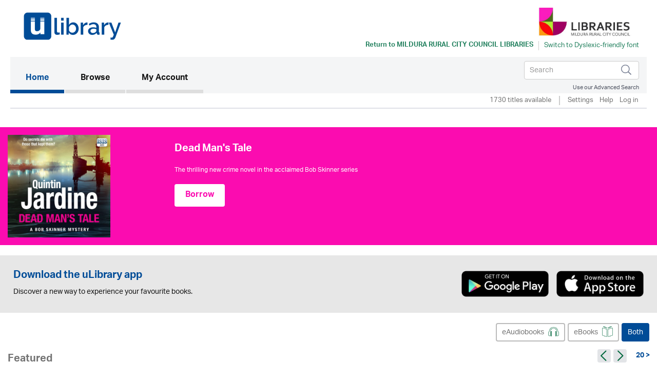

--- FILE ---
content_type: text/html; charset=UTF-8
request_url: https://mrcc.ulverscroftulibrary.com/
body_size: 181321
content:




<!DOCTYPE html>
<html lang="en" xml:lang="en" xmlns="http://www.w3.org/1999/xhtml">
	<head>
		 <link rel="icon" href="https://marketing.ulverscroftulibrary.com/favicon.ico" type="image/ico" sizes="16x16">
		<title>uLIBRARY - Mildura Rural City Council Libraries</title>
        <noscript><div class="alert alert-danger">
                JavaScript is either disabled or not supported by your browser !</div>
        </noscript>
        <script>var base_url = "https://mrcc.ulverscroftulibrary.com/"</script>
        <script type="text/javascript" src="https://mrcc.ulverscroftulibrary.com/assets/js/jquery-3.1.1.min.js">                  </script>
		<script type="text/javascript" src="https://mrcc.ulverscroftulibrary.com/assets/js/cycle2/jquery.cycle2.min.js">          </script>
		<script type="text/javascript" src="https://mrcc.ulverscroftulibrary.com/assets/js/cycle2/jquery.cycle2.carousel.min.js"> </script>
		<script type="text/javascript" src="https://mrcc.ulverscroftulibrary.com/assets/js/cycle2/jquery.cycle2.ie-fade.min.js">  </script>
		<!--<script type="text/javascript" src="https://mrcc.ulverscroftulibrary.com/assets/js/epub-viewer/epub.min.js">              </script>-->
		<!--<script type="text/javascript" src="https://mrcc.ulverscroftulibrary.com/assets/js/epub-viewer/libs/zip.min.js">          </script>-->
		<script type="text/javascript" src="https://mrcc.ulverscroftulibrary.com/assets/js/facebox.js">							</script>
        <script type="text/javascript" src="https://mrcc.ulverscroftulibrary.com/assets/js/ulv.js"></script>
        <script src="https://netdna.bootstrapcdn.com/bootstrap/3.1.1/js/bootstrap.min.js"></script>
        <script type="text/javascript" src="https://mrcc.ulverscroftulibrary.com/assets/bootstrap/js/bootstrap.js"></script>
		<script type="text/javascript" src="//platform-api.sharethis.com/js/sharethis.js#property=58c28c3aa2063c00124f1991&product=inline-share-buttons"></script>
        <script src="https://gitcdn.github.io/bootstrap-toggle/2.2.2/js/bootstrap-toggle.min.js"></script>

		<link rel="stylesheet" href="https://mrcc.ulverscroftulibrary.com/assets/bootstrap/css/bootstrap.min.css" />
        <link href="https://gitcdn.github.io/bootstrap-toggle/2.2.2/css/bootstrap-toggle.min.css" rel="stylesheet">

					<link rel="stylesheet" href="https://mrcc.ulverscroftulibrary.com/assets/css/styles.css" />
		
		<link rel="stylesheet" href="https://mrcc.ulverscroftulibrary.com/assets/css/override.css" />
		<link rel="stylesheet" href="https://mrcc.ulverscroftulibrary.com/assets/css/facebox.css"/>
		<link rel="stylesheet" media="screen" href="https://fontlibrary.org/face/opendyslexic" type="text/css"/>
    <link rel="stylesheet" href="https://mrcc.ulverscroftulibrary.com/assets/css/book-clubs.css" />
		<meta name="viewport" content="width=device-width, initial-scale=1">

		<script src="https://use.typekit.net/ojt3bff.js"></script>
		<script>try{Typekit.load({ async: true });}catch(e){}</script>
	</head>
	<body>
    <script src="https://cc.cdn.civiccomputing.com/8/cookieControl-8.x.min.js" type="text/javascript"></script>
    <script>
    var config = {
      apiKey: '2ad112d10dae5d928e3f5d2aaeaa35a72a88facf',
        product: 'PRO',
        initialState: "notify",
        optionalCookies: [ {
          name: 'analytics',
            label: 'Analytics',
            description: '',
            cookies: [],
            onAccept : function(){},
            onRevoke: function(){}
                           },{
                             name: 'marketing',
                             label: 'Marketing',
                             description: '',
                             cookies: [],
                             onAccept : function(){},
                             onRevoke: function(){}
                           },{
                             name: 'preferences',
                             label: 'Preferences',
                             description: '',
                             cookies: [],
                             onAccept : function(){},
                             onRevoke: function(){}
                           }
          ],

        position: 'RIGHT',
        theme: 'DARK',
        branding: {
          fontColor: "#FFF",
          fontSizeTitle: "1.2em",
          fontSizeIntro: "1em",
          fontSizeHeaders: "1em",
          fontSize: "0.8em",
          backgroundColor: "#313147",
          toggleText: "#fff",
          toggleColor: "#2f2f5f",
          toggleBackground: "#111125",
          buttonIcon: null,
          buttonIconWidth: "64px",
          buttonIconHeight: "64px",
          removeIcon: false,
          removeAbout: false
      },
        excludedCountries: ["all"]
};
CookieControl.load( config );
</script>


    <div class="content">
            <div class="container header-container">
                <div class="row">
                    <div class="header Mildura Rural City Council" style="background:#ffffff">
						<div class="pull-left">

						</div>

						<div class="pull-right">
						<a style="color:#258260" href="https://www.mildura.vic.gov.au/Explore/Libraries" target="_blank"><img src="https://ulverscroft.com/images/DL-LOGOS/VILM03.jpg" alt="Ulverscroft Logo"></a>
						<div class="clearfix"></div>
												<div class="col-sm-12" style="padding-left: 0">
							<div id="library-name" style="color:#258260"><a style="color:#258260" href="https://www.mildura.vic.gov.au/Explore/Libraries" target="_blank" aria-hidden="true">Return to <span>Mildura Rural City Council Libraries</span></a></div>
							<div style="float:left">
							<form method="post" id="dyslexic-form" action="https://mrcc.ulverscroftulibrary.com/page/checkDyslexic">

															<input type="hidden" name="dyslexic-flag" id="dyslexic-flag" value="on"/>
								<input type="submit" id="dyslexic-btn" value="Switch to Dyslexic-friendly font" style="color:#258260"/>

							
							</form>
							</div>
						</div>
												</div>
                    </div>
                </div>
            </div><!--brand-container-->

            <div class="container navbar-container">
              <nav class="navbar navbar-default" role="navigation" aria-label="Main navigation">
                <!-- Brand and toggle get grouped for better mobile display -->
                <div class="navbar-header">
                  <button type="button" class="navbar-toggle collapsed" data-toggle="collapse" data-target="#bs-example-navbar-collapse-1" aria-expanded="false">
                    <span class="sr-only">Toggle navigation</span>
                    <span class="icon-bar"></span>
                    <span class="icon-bar"></span>
                    <span class="icon-bar"></span>
                  </button>

				  <div class="nav navbar-nav navbar-right" id="search-box-for-mobile">

<form class="navbar-form navbar-left" action="https://mrcc.ulverscroftulibrary.com/book/quicksearch" method="get">
<div class="form-group">
<div class="styled-keywords">
<input type="hidden" name="search_attrs" value="search">
</div>
<input type="text" class="form-control" name="search_val" placeholder="Search" aria-label="Search">
<input type="hidden" name="sortBy" value="da"/>
</div>
<input type="image" name="submit" class="navbar-search-button" src="https://mrcc.ulverscroftulibrary.com/assets/images/search-icon.png" alt="Submit" />
</form>

					<div class="advanced-search"><a href="https://mrcc.ulverscroftulibrary.com/book/search">Use our Advanced Search</a></div>
				</div>

                </div>

                <!-- Collect the nav links, forms, and other content for toggling -->
                <div style="background: #f4f5f6" class="collapse navbar-collapse" id="bs-example-navbar-collapse-1">

					<ul class="main-nav nav navbar-nav">

					  <li class="active"><a href="https://mrcc.ulverscroftulibrary.com/">Home <span class="sr-only">(current)</span></a></li>

					  <li id="toggle-megamenu" class="dropdown mega-dropdown">
						  <a href="https://mrcc.ulverscroftulibrary.com/book/genre" class="dropdown-toggle" data-toggle="dropdown">Browse<span class="pull-right"></span></span></a>
						  <ul class="dropdown-menu mega-dropdown-menu" id="browse-megamenu"></ul>
					  </li>

					  <li><a href="https://mrcc.ulverscroftulibrary.com/account/view">My Account</a></li>
					</ul>


					<ul class="nav navbar-nav navbar-right" id="search-box-for-desktop">

<form class="navbar-form navbar-left" action="https://mrcc.ulverscroftulibrary.com/book/quicksearch" method="get">
<div class="form-group">
<input type="hidden" name="search_attrs" value="search">
<input type="text" class="form-control" name="search_val" aria-label="Search" placeholder="Search">
<input type="hidden" name="sortBy" value="da"/>
</div>
<input type="image" name="submit" class="navbar-search-button" src="https://mrcc.ulverscroftulibrary.com/assets/images/search-icon.png" alt="Submit" />
</form>

					<div style="clear:both" class="advanced-search"><a style="color:#4a4f5d" href="https://mrcc.ulverscroftulibrary.com/book/search">Use our Advanced Search</a></div>
					</ul>

                </div>
              </nav>
            </div>


            <div class="container brand-container">
				<ul class="nav nav-pills pull-right " role="tablist">
					<li class="sub-nav-1">
                        1730 titles available                    <li class="sub-nav-1 loans-end">
                        <a href="https://mrcc.ulverscroftulibrary.com/account/settings">Settings</a>
                    </li>
                    <li class="sub-nav-1">
                        <a href="https://mrcc.ulverscroftulibrary.com/help">Help</a>
                    </li>

                                        <li class="sub-nav-1">
                        <a href="https://mrcc.ulverscroftulibrary.com/account/login"> Log in</a>
                    </li>
					<li class="sub-nav-1">
											</li>
                    

                    
                </ul>
                <div class="clearfix"></div>
                <hr class="style1">
            </div>



         </div><!-- /.navbar-container-->

		
		


		<div class="container main-container">
			<div class="row">
				<div class="col-sm-12">
					<div class="breadcrumb-wrapper"><div id="breadcrumb">You are here: <span>Home</span></div>
</div>
					<!--<h1></h1>-->
				</div>
		</div>
<div class="row read-more-wrapper-mobile" style="background:transparent;color:#fff">

<div class="slideshow" style="width:auto;background-color:transparent;height:200px;"
	data-cycle-fx="fadeout"
	data-cycle-speed=500
    data-cycle-timeout=8000


	data-cycle-slides="> div"
	>


<div class="col-md-12" style="background:#58a271">
<span class="pull-left" style="background:#58a271">
<a href="https://mrcc.ulverscroftulibrary.com/book/view/9781444858228"><img src="https://images.inaudio.com/v1/image/cover/CD5371754?aspect=1:1&height=500" class="img-responsive" style="max-height:200px;max-width:200px;" alt="Introducing Mrs Collins"></a>
</span>

<span class="pull-right" style="background:#58a271">
<span class="title" style="color:#fff;font-size:20px;font-weight: 700;">Introducing Mrs Collins</span>
<br/><br/>
<span class="synopsis">A Pride and Prejudice sequel telling the story of what Charlotte Lucas did next....</span>
<br/><br/>
<a href="https://mrcc.ulverscroftulibrary.com/book/view/9781444858228" class="btn btn-default btn-ulv read-more" style="color:#58a271;background:#ffffff">Borrow</a></span>
</div>

<div class="col-md-12" style="background:#fb0cb0">
<span class="pull-left" style="background:#fb0cb0">
<a href="https://mrcc.ulverscroftulibrary.com/book/view/9781444857276"><img src="https://images.inaudio.com/v1/image/cover/CD5336425?aspect=1:1&height=500" class="img-responsive" style="max-height:200px;max-width:200px;" alt="Dead Man's Tale"></a>
</span>

<span class="pull-right" style="background:#fb0cb0">
<span class="title" style="color:#fff;font-size:20px;font-weight: 700;">Dead Man's Tale</span>
<br/><br/>
<span class="synopsis">The thrilling new crime novel in the acclaimed Bob Skinner series</span>
<br/><br/>
<a href="https://mrcc.ulverscroftulibrary.com/book/view/9781444857276" class="btn btn-default btn-ulv read-more" style="color:#fb0cb0;background:#ffffff">Borrow</a></span>
</div>

<div class="col-md-12" style="background:#0b5440">
<span class="pull-left" style="background:#0b5440">
<a href="https://mrcc.ulverscroftulibrary.com/book/view/9781399197274"><img src="https://images.inaudio.com/v1/image/cover/CD5342351?aspect=1:1&height=500" class="img-responsive" style="max-height:200px;max-width:200px;" alt="The Funeral Crashers"></a>
</span>

<span class="pull-right" style="background:#0b5440">
<span class="title" style="color:#fff;font-size:20px;font-weight: 700;">The Funeral Crashers</span>
<br/><br/>
<span class="synopsis">A delightfully heartwarming story of four or more funerals and at least one wedding.</span>
<br/><br/>
<a href="https://mrcc.ulverscroftulibrary.com/book/view/9781399197274" class="btn btn-default btn-ulv read-more" style="color:#0b5440;background:#ffffff">Borrow</a></span>
</div>

<div class="col-md-12" style="background:#050505">
<span class="pull-left" style="background:#050505">
<a href="https://mrcc.ulverscroftulibrary.com/book/view/9781444857375"><img src="https://images.inaudio.com/v1/image/cover/CD5345788?aspect=1:1&height=500" class="img-responsive" style="max-height:200px;max-width:200px;" alt="Clown Town"></a>
</span>

<span class="pull-right" style="background:#050505">
<span class="title" style="color:#fff;font-size:20px;font-weight: 700;">Clown Town</span>
<br/><br/>
<span class="synopsis">The brand new Slough House thriller from the #1 bestseller Mick Herron</span>
<br/><br/>
<a href="https://mrcc.ulverscroftulibrary.com/book/view/9781444857375" class="btn btn-default btn-ulv read-more" style="color:#050505;background:#ffffff">Borrow</a></span>
</div>

<div class="col-md-12" style="background:#637b87">
<span class="pull-left" style="background:#637b87">
<a href="https://mrcc.ulverscroftulibrary.com/book/view/9781399198486"><img src="https://images.inaudio.com/v1/image/cover/CD5336680?aspect=1:1&height=500" class="img-responsive" style="max-height:200px;max-width:200px;" alt="The Hallmarked Man"></a>
</span>

<span class="pull-right" style="background:#637b87">
<span class="title" style="color:#fff;font-size:20px;font-weight: 700;">The Hallmarked Man</span>
<br/><br/>
<span class="synopsis">'Strike and Ellacott remain one of crime's most engaging duos' GUARDIAN</span>
<br/><br/>
<a href="https://mrcc.ulverscroftulibrary.com/book/view/9781399198486" class="btn btn-default btn-ulv read-more" style="color:#637b87;background:#ffffff">Borrow</a></span>
</div>

<div class="col-md-12" style="background:#d29b28">
<span class="pull-left" style="background:#d29b28">
<a href="https://mrcc.ulverscroftulibrary.com/book/view/9781399198516"><img src="https://images.findawayworld.com/v1/image/cover/CD5311398?aspect=1:1&height=500" class="img-responsive" style="max-height:200px;max-width:200px;" alt="Career of Evil"></a>
</span>

<span class="pull-right" style="background:#d29b28">
<span class="title" style="color:#fff;font-size:20px;font-weight: 700;">Career of Evil</span>
<br/><br/>
<span class="synopsis">'Deliriously clever' GUARDIAN</span>
<br/><br/>
<a href="https://mrcc.ulverscroftulibrary.com/book/view/9781399198516" class="btn btn-default btn-ulv read-more" style="color:#d29b28;background:#ffffff">Borrow</a></span>
</div>

<div class="col-md-12" style="background:#0a4772">
<span class="pull-left" style="background:#0a4772">
<a href="https://mrcc.ulverscroftulibrary.com/book/view/9781399198493"><img src="https://images.findawayworld.com/v1/image/cover/CD5311396?aspect=1:1&height=500" class="img-responsive" style="max-height:200px;max-width:200px;" alt="The Cuckoo's Calling"></a>
</span>

<span class="pull-right" style="background:#0a4772">
<span class="title" style="color:#fff;font-size:20px;font-weight: 700;">The Cuckoo's Calling</span>
<br/><br/>
<span class="synopsis">'The Cuckoo's Calling reminds me why I fell in love with crime fiction in the first place' VAL MCDERMID</span>
<br/><br/>
<a href="https://mrcc.ulverscroftulibrary.com/book/view/9781399198493" class="btn btn-default btn-ulv read-more" style="color:#0a4772;background:#ffffff">Borrow</a></span>
</div>

<div class="col-md-12" style="background:#4e100f">
<span class="pull-left" style="background:#4e100f">
<a href="https://mrcc.ulverscroftulibrary.com/book/view/"><img src="https://mrcc.ulverscroftulibrary.com/assets/images/placeholder-ebook.jpg" class="img-responsive" style="max-height:200px;max-width:200px;" alt=""></a>
</span>

<span class="pull-right" style="background:#4e100f">
<span class="title" style="color:#fff;font-size:20px;font-weight: 700;"></span>
<br/><br/>
<span class="synopsis">'Unputdownable. . . Irresistible' SUNDAY TIMES</span>
<br/><br/>
<a href="https://mrcc.ulverscroftulibrary.com/book/view/" class="btn btn-default btn-ulv read-more" style="color:#4e100f;background:#ffffff">Borrow</a></span>
</div>

<div class="col-md-12" style="background:#13341c">
<span class="pull-left" style="background:#13341c">
<a href="https://mrcc.ulverscroftulibrary.com/book/view/9781399198523"><img src="https://images.findawayworld.com/v1/image/cover/CD5311399?aspect=1:1&height=500" class="img-responsive" style="max-height:200px;max-width:200px;" alt="Lethal White"></a>
</span>

<span class="pull-right" style="background:#13341c">
<span class="title" style="color:#fff;font-size:20px;font-weight: 700;">Lethal White</span>
<br/><br/>
<span class="synopsis">'Hugely absorbing. . . the best Strike novel yet' SUNDAY MIRROR</span>
<br/><br/>
<a href="https://mrcc.ulverscroftulibrary.com/book/view/9781399198523" class="btn btn-default btn-ulv read-more" style="color:#13341c;background:#ffffff">Borrow</a></span>
</div>

<div class="col-md-12" style="background:#2452a8">
<span class="pull-left" style="background:#2452a8">
<a href="https://mrcc.ulverscroftulibrary.com/book/view/9781399192941"><img src="https://images.findawayworld.com/v1/image/cover/CD5283358?aspect=1:1&height=500" class="img-responsive" style="max-height:200px;max-width:200px;" alt="The Wedding People"></a>
</span>

<span class="pull-right" style="background:#2452a8">
<span class="title" style="color:#fff;font-size:20px;font-weight: 700;">The Wedding People</span>
<br/><br/>
<span class="synopsis">Winner of the Goodreads Choice Award for Fiction</span>
<br/><br/>
<a href="https://mrcc.ulverscroftulibrary.com/book/view/9781399192941" class="btn btn-default btn-ulv read-more" style="color:#2452a8;background:#ffffff">Borrow</a></span>
</div>

<div class="col-md-12" style="background:#73d5c6">
<span class="pull-left" style="background:#73d5c6">
<a href="https://mrcc.ulverscroftulibrary.com/book/view/9781399196970"><img src="https://images.findawayworld.com/v1/image/cover/CD5283353?aspect=1:1&height=500" class="img-responsive" style="max-height:200px;max-width:200px;" alt="The Oasis"></a>
</span>

<span class="pull-right" style="background:#73d5c6">
<span class="title" style="color:#fff;font-size:20px;font-weight: 700;">The Oasis</span>
<br/><br/>
<span class="synopsis">'Stunning . . . So timely' DAILY TELEGRAPH</span>
<br/><br/>
<a href="https://mrcc.ulverscroftulibrary.com/book/view/9781399196970" class="btn btn-default btn-ulv read-more" style="color:#73d5c6;background:#ffffff">Borrow</a></span>
</div>

<div class="col-md-12" style="background:#1b497c">
<span class="pull-left" style="background:#1b497c">
<a href="https://mrcc.ulverscroftulibrary.com/book/view/9781399191593"><img src="https://images.findawayworld.com/v1/image/cover/CD5269918?aspect=1:1&height=500" class="img-responsive" style="max-height:200px;max-width:200px;" alt="The Shroud of Hades"></a>
</span>

<span class="pull-right" style="background:#1b497c">
<span class="title" style="color:#fff;font-size:20px;font-weight: 700;">The Shroud of Hades</span>
<br/><br/>
<span class="synopsis">An adrenaline-charged new Wild & Chase adventure from the international bestselling author.</span>
<br/><br/>
<a href="https://mrcc.ulverscroftulibrary.com/book/view/9781399191593" class="btn btn-default btn-ulv read-more" style="color:#1b497c;background:#ffffff">Borrow</a></span>
</div>

<div class="col-md-12" style="background:#961a14">
<span class="pull-left" style="background:#961a14">
<a href="https://mrcc.ulverscroftulibrary.com/book/view/9781399189613"><img src="https://images.findawayworld.com/v1/image/cover/CD5269772?aspect=1:1&height=500" class="img-responsive" style="max-height:200px;max-width:200px;" alt="Home Before Dark"></a>
</span>

<span class="pull-right" style="background:#961a14">
<span class="title" style="color:#fff;font-size:20px;font-weight: 700;">Home Before Dark</span>
<br/><br/>
<span class="synopsis">The dark, twisty, utterly chilling new psychological thriller from the Queen of Icelandic Suspense</span>
<br/><br/>
<a href="https://mrcc.ulverscroftulibrary.com/book/view/9781399189613" class="btn btn-default btn-ulv read-more" style="color:#961a14;background:#ffffff">Borrow</a></span>
</div>

<div class="col-md-12" style="background:#ea6e7d">
<span class="pull-left" style="background:#ea6e7d">
<a href="https://mrcc.ulverscroftulibrary.com/book/view/9781399191234"><img src="https://images.findawayworld.com/v1/image/cover/CD5289039?aspect=1:1&height=500" class="img-responsive" style="max-height:200px;max-width:200px;" alt="Never Tear Us Apart"></a>
</span>

<span class="pull-right" style="background:#ea6e7d">
<span class="title" style="color:#fff;font-size:20px;font-weight: 700;">Never Tear Us Apart</span>
<br/><br/>
<span class="synopsis">A spellbinding, sweeping historical story about love, war and fate.</span>
<br/><br/>
<a href="https://mrcc.ulverscroftulibrary.com/book/view/9781399191234" class="btn btn-default btn-ulv read-more" style="color:#ea6e7d;background:#ffffff">Borrow</a></span>
</div>

<div class="col-md-12" style="background:#c7beb5">
<span class="pull-left" style="background:#c7beb5">
<a href="https://mrcc.ulverscroftulibrary.com/book/view/9781399191012"><img src="https://images.findawayworld.com/v1/image/cover/CD5269773?aspect=1:1&height=500" class="img-responsive" style="max-height:200px;max-width:200px;" alt="The JFK Conspiracy"></a>
</span>

<span class="pull-right" style="background:#c7beb5">
<span class="title" style="color:#fff;font-size:20px;font-weight: 700;">The JFK Conspiracy</span>
<br/><br/>
<span class="synopsis">A gripping account of the plot that could have put an end to JFK's historic presidency - before it even began...</span>
<br/><br/>
<a href="https://mrcc.ulverscroftulibrary.com/book/view/9781399191012" class="btn btn-default btn-ulv read-more" style="color:#c7beb5;background:#ffffff">Borrow</a></span>
</div>

<div class="col-md-12" style="background:#090f1d">
<span class="pull-left" style="background:#090f1d">
<a href="https://mrcc.ulverscroftulibrary.com/book/view/9781399138871"><img src="https://images.findawayworld.com/v1/image/cover/CD5240753?aspect=1:1&height=500" class="img-responsive" style="max-height:200px;max-width:200px;" alt="The White Crow"></a>
</span>

<span class="pull-right" style="background:#090f1d">
<span class="title" style="color:#fff;font-size:20px;font-weight: 700;">The White Crow</span>
<br/><br/>
<span class="synopsis">The No.1 bestseller and three-time Crime Writers' Award Winner returns with a nail-biting new book.</span>
<br/><br/>
<a href="https://mrcc.ulverscroftulibrary.com/book/view/9781399138871" class="btn btn-default btn-ulv read-more" style="color:#0a101e;background:#ffffff">Borrow</a></span>
</div>

<div class="col-md-12" style="background:#597e9b">
<span class="pull-left" style="background:#597e9b">
<a href="https://mrcc.ulverscroftulibrary.com/book/view/9781399190664"><img src="https://images.findawayworld.com/v1/image/cover/CD5265509?aspect=1:1&height=500" class="img-responsive" style="max-height:200px;max-width:200px;" alt="What the Night Brings"></a>
</span>

<span class="pull-right" style="background:#597e9b">
<span class="title" style="color:#fff;font-size:20px;font-weight: 700;">What the Night Brings</span>
<br/><br/>
<span class="synopsis">The most shocking, gripping Tom Thorne thriller yet...</span>
<br/><br/>
<a href="https://mrcc.ulverscroftulibrary.com/book/view/9781399190664" class="btn btn-default btn-ulv read-more" style="color:#597e9b;background:#ffffff">Borrow</a></span>
</div>

<div class="col-md-12" style="background:#08b1ac">
<span class="pull-left" style="background:#08b1ac">
<a href="https://mrcc.ulverscroftulibrary.com/book/view/9781399191968"><img src="https://images.findawayworld.com/v1/image/cover/CD5257859?aspect=1:1&height=500" class="img-responsive" style="max-height:200px;max-width:200px;" alt="A Death on Location"></a>
</span>

<span class="pull-right" style="background:#08b1ac">
<span class="title" style="color:#fff;font-size:20px;font-weight: 700;">A Death on Location</span>
<br/><br/>
<span class="synopsis">'The best of the new cosy crime writers' Daily Telegraph</span>
<br/><br/>
<a href="https://mrcc.ulverscroftulibrary.com/book/view/9781399191968" class="btn btn-default btn-ulv read-more" style="color:#08b1ac;background:#ffffff">Borrow</a></span>
</div>

<div class="col-md-12" style="background:#e5ce6c">
<span class="pull-left" style="background:#e5ce6c">
<a href="https://mrcc.ulverscroftulibrary.com/book/view/9781399185363"><img src="https://images.findawayworld.com/v1/image/cover/CD5213059?aspect=1:1&height=500" class="img-responsive" style="max-height:200px;max-width:200px;" alt="Vanish"></a>
</span>

<span class="pull-right" style="background:#e5ce6c">
<span class="title" style="color:#fff;font-size:20px;font-weight: 700;">Vanish</span>
<br/><br/>
<span class="synopsis">'Everything you want from an Australian crime thriller' Weekend Australian</span>
<br/><br/>
<a href="https://mrcc.ulverscroftulibrary.com/book/view/9781399185363" class="btn btn-default btn-ulv read-more" style="color:#e5ce6c;background:#ffffff">Borrow</a></span>
</div>

<div class="col-md-12" style="background:#c0b5b1">
<span class="pull-left" style="background:#c0b5b1">
<a href="https://mrcc.ulverscroftulibrary.com/book/view/9781399189422"><img src="https://images.findawayworld.com/v1/image/cover/CD5216510?aspect=1:1&height=500" class="img-responsive" style="max-height:200px;max-width:200px;" alt="A Serial Killer's Guide to Marriage"></a>
</span>

<span class="pull-right" style="background:#c0b5b1">
<span class="title" style="color:#fff;font-size:20px;font-weight: 700;">A Serial Killer's Guide to Marriage</span>
<br/><br/>
<span class="synopsis">'If you liked Mr & Mrs Smith, you'll love this' CLARE MACKINTOSH</span>
<br/><br/>
<a href="https://mrcc.ulverscroftulibrary.com/book/view/9781399189422" class="btn btn-default btn-ulv read-more" style="color:#c2b7b3;background:#ffffff">Borrow</a></span>
</div>

<div class="col-md-12" style="background:#000e79">
<span class="pull-left" style="background:#000e79">
<a href="https://mrcc.ulverscroftulibrary.com/book/view/9781399188128"><img src="https://images.findawayworld.com/v1/image/cover/CD5171227?aspect=1:1&height=500" class="img-responsive" style="max-height:200px;max-width:200px;" alt="A Spy at War"></a>
</span>

<span class="pull-right" style="background:#000e79">
<span class="title" style="color:#fff;font-size:20px;font-weight: 700;">A Spy at War</span>
<br/><br/>
<span class="synopsis">An espionage thriller perfect for fans of Damascus Station and Slow Horses</span>
<br/><br/>
<a href="https://mrcc.ulverscroftulibrary.com/book/view/9781399188128" class="btn btn-default btn-ulv read-more" style="color:#000e79;background:#ffffff">Borrow</a></span>
</div>

<div class="col-md-12" style="background:#095450">
<span class="pull-left" style="background:#095450">
<a href="https://mrcc.ulverscroftulibrary.com/book/view/9781399184793"><img src="https://images.findawayworld.com/v1/image/cover/CD5153820?aspect=1:1&height=500" class="img-responsive" style="max-height:200px;max-width:200px;" alt="Pacific Heights"></a>
</span>

<span class="pull-right" style="background:#095450">
<span class="title" style="color:#fff;font-size:20px;font-weight: 700;">Pacific Heights</span>
<br/><br/>
<span class="synopsis">A gripping new crime thriller from the international bestselling author.</span>
<br/><br/>
<a href="https://mrcc.ulverscroftulibrary.com/book/view/9781399184793" class="btn btn-default btn-ulv read-more" style="color:#095450;background:#ffffff">Borrow</a></span>
</div>

<div class="col-md-12" style="background:#b3161c">
<span class="pull-left" style="background:#b3161c">
<a href="https://mrcc.ulverscroftulibrary.com/book/view/9781399182362"><img src="https://images.findawayworld.com/v1/image/cover/CD5154831?aspect=1:1&height=500" class="img-responsive" style="max-height:200px;max-width:200px;" alt="SON"></a>
</span>

<span class="pull-right" style="background:#b3161c">
<span class="title" style="color:#fff;font-size:20px;font-weight: 700;">SON</span>
<br/><br/>
<span class="synopsis">For fans of Harlan Coben, Lars Kepler, Jo Nesbo and Jorn Lier Horst</span>
<br/><br/>
<a href="https://mrcc.ulverscroftulibrary.com/book/view/9781399182362" class="btn btn-default btn-ulv read-more" style="color:#b3161c;background:#ffffff">Borrow</a></span>
</div>

<div class="col-md-12" style="background:#39424f">
<span class="pull-left" style="background:#39424f">
<a href="https://mrcc.ulverscroftulibrary.com/book/view/9781399173148"><img src="https://images.findawayworld.com/v1/image/cover/CD5154832?aspect=1:1&height=500" class="img-responsive" style="max-height:200px;max-width:200px;" alt="A Death in Berlin"></a>
</span>

<span class="pull-right" style="background:#39424f">
<span class="title" style="color:#fff;font-size:20px;font-weight: 700;">A Death in Berlin</span>
<br/><br/>
<span class="synopsis">A gripping new World War 2 thriller from the bestselling author.</span>
<br/><br/>
<a href="https://mrcc.ulverscroftulibrary.com/book/view/9781399173148" class="btn btn-default btn-ulv read-more" style="color:#39424f;background:#ffffff">Borrow</a></span>
</div>

<div class="col-md-12" style="background:#efe8d3">
<span class="pull-left" style="background:#efe8d3">
<a href="https://mrcc.ulverscroftulibrary.com/book/view/9781399184472"><img src="https://images.findawayworld.com/v1/image/cover/CD5183353?aspect=1:1&height=500" class="img-responsive" style="max-height:200px;max-width:200px;" alt="Saltwater"></a>
</span>

<span class="pull-right" style="background:#efe8d3">
<span class="title" style="color:#fff;font-size:20px;font-weight: 700;">Saltwater</span>
<br/><br/>
<span class="synopsis">The compelling story of one lawyer’s fight for justice amongst the beauty and the violence of this tropical paradise.</span>
<br/><br/>
<a href="https://mrcc.ulverscroftulibrary.com/book/view/9781399184472" class="btn btn-default btn-ulv read-more" style="color:#efe8d3;background:#ffffff">Borrow</a></span>
</div>

<div class="col-md-12" style="background:#5dabd8">
<span class="pull-left" style="background:#5dabd8">
<a href="https://mrcc.ulverscroftulibrary.com/book/view/9781399182935"><img src="https://images.findawayworld.com/v1/image/cover/CD5154835?aspect=1:1&height=500" class="img-responsive" style="max-height:200px;max-width:200px;" alt="From London With Love"></a>
</span>

<span class="pull-right" style="background:#5dabd8">
<span class="title" style="color:#fff;font-size:20px;font-weight: 700;">From London With Love</span>
<br/><br/>
<span class="synopsis">Have a romantic life-adventure with the beloved Sunday Times bestselling author</span>
<br/><br/>
<a href="https://mrcc.ulverscroftulibrary.com/book/view/9781399182935" class="btn btn-default btn-ulv read-more" style="color:#5dabd8;background:#ffffff">Borrow</a></span>
</div>

<div class="col-md-12" style="background:#dd8928">
<span class="pull-left" style="background:#dd8928">
<a href="https://mrcc.ulverscroftulibrary.com/book/view/9781399184410"><img src="https://images.findawayworld.com/v1/image/cover/CD5153819?aspect=1:1&height=500" class="img-responsive" style="max-height:200px;max-width:200px;" alt="The Reunion"></a>
</span>

<span class="pull-right" style="background:#dd8928">
<span class="title" style="color:#fff;font-size:20px;font-weight: 700;">The Reunion</span>
<br/><br/>
<span class="synopsis">A gripping thriller set in the isolated Australian bush, where five friends will wish they never returned . . .</span>
<br/><br/>
<a href="https://mrcc.ulverscroftulibrary.com/book/view/9781399184410" class="btn btn-default btn-ulv read-more" style="color:#dd8928;background:#ffffff">Borrow</a></span>
</div>

<div class="col-md-12" style="background:#e45321">
<span class="pull-left" style="background:#e45321">
<a href="https://mrcc.ulverscroftulibrary.com/book/view/9781399182690"><img src="https://images.findawayworld.com/v1/image/cover/CD5150309?aspect=1:1&height=500" class="img-responsive" style="max-height:200px;max-width:200px;" alt="The House with Nine Locks"></a>
</span>

<span class="pull-right" style="background:#e45321">
<span class="title" style="color:#fff;font-size:20px;font-weight: 700;">The House with Nine Locks</span>
<br/><br/>
<span class="synopsis">The immersive historical mystery that will keep you guessing.</span>
<br/><br/>
<a href="https://mrcc.ulverscroftulibrary.com/book/view/9781399182690" class="btn btn-default btn-ulv read-more" style="color:#e45321;background:#ffffff">Borrow</a></span>
</div>

<div class="col-md-12" style="background:#d8086b">
<span class="pull-left" style="background:#d8086b">
<a href="https://mrcc.ulverscroftulibrary.com/book/view/9781399182430"><img src="https://images.findawayworld.com/v1/image/cover/CD5129904?aspect=1:1&height=500" class="img-responsive" style="max-height:200px;max-width:200px;" alt="An Almost Perfect Summer"></a>
</span>

<span class="pull-right" style="background:#d8086b">
<span class="title" style="color:#fff;font-size:20px;font-weight: 700;">An Almost Perfect Summer</span>
<br/><br/>
<span class="synopsis">The brand new feel-good romantic read from the beloved bestselling author.</span>
<br/><br/>
<a href="https://mrcc.ulverscroftulibrary.com/book/view/9781399182430" class="btn btn-default btn-ulv read-more" style="color:#d8086b;background:#ffffff">Borrow</a></span>
</div>

<div class="col-md-12" style="background:#4084c5">
<span class="pull-left" style="background:#4084c5">
<a href="https://mrcc.ulverscroftulibrary.com/book/view/9781399188296"><img src="https://images.findawayworld.com/v1/image/cover/CD5131011?aspect=1:1&height=500" class="img-responsive" style="max-height:200px;max-width:200px;" alt="Frankie"></a>
</span>

<span class="pull-right" style="background:#4084c5">
<span class="title" style="color:#fff;font-size:20px;font-weight: 700;">Frankie</span>
<br/><br/>
<span class="synopsis">A dazzling, decades-sweeping story about love, bravery and what it means to live a significant life.</span>
<br/><br/>
<a href="https://mrcc.ulverscroftulibrary.com/book/view/9781399188296" class="btn btn-default btn-ulv read-more" style="color:#4084c5;background:#ffffff">Borrow</a></span>
</div>

<div class="col-md-12" style="background:#122445">
<span class="pull-left" style="background:#122445">
<a href="https://mrcc.ulverscroftulibrary.com/book/view/9781399184564"><img src="https://images.findawayworld.com/v1/image/cover/CD5115586?aspect=1:1&height=500" class="img-responsive" style="max-height:200px;max-width:200px;" alt="The Scent of Oranges"></a>
</span>

<span class="pull-right" style="background:#122445">
<span class="title" style="color:#fff;font-size:20px;font-weight: 700;">The Scent of Oranges</span>
<br/><br/>
<span class="synopsis">The stunning literary retelling of a beloved classic.</span>
<br/><br/>
<a href="https://mrcc.ulverscroftulibrary.com/book/view/9781399184564" class="btn btn-default btn-ulv read-more" style="color:#122445;background:#ffffff">Borrow</a></span>
</div>

<div class="col-md-12" style="background:#a4a4a4">
<span class="pull-left" style="background:#a4a4a4">
<a href="https://mrcc.ulverscroftulibrary.com/book/view/9781399182669"><img src="https://images.findawayworld.com/v1/image/cover/CD5120883?aspect=1:1&height=500" class="img-responsive" style="max-height:200px;max-width:200px;" alt="The Women Behind the Door"></a>
</span>

<span class="pull-right" style="background:#a4a4a4">
<span class="title" style="color:#fff;font-size:20px;font-weight: 700;">The Women Behind the Door</span>
<br/><br/>
<span class="synopsis">‘The undisputed laureate of ordinary lives’ Sunday Times</span>
<br/><br/>
<a href="https://mrcc.ulverscroftulibrary.com/book/view/9781399182669" class="btn btn-default btn-ulv read-more" style="color:#a4a4a4;background:#ffffff">Borrow</a></span>
</div>

<div class="col-md-12" style="background:#b59d58">
<span class="pull-left" style="background:#b59d58">
<a href="https://mrcc.ulverscroftulibrary.com/book/view/9781399183765"><img src="https://images.findawayworld.com/v1/image/cover/CD5076140?aspect=1:1&height=500" class="img-responsive" style="max-height:200px;max-width:200px;" alt="Australian Gospel"></a>
</span>

<span class="pull-right" style="background:#b59d58">
<span class="title" style="color:#fff;font-size:20px;font-weight: 700;">Australian Gospel</span>
<br/><br/>
<span class="synopsis">A Guardian and Readings Best Book Of The Year</span>
<br/><br/>
<a href="https://mrcc.ulverscroftulibrary.com/book/view/9781399183765" class="btn btn-default btn-ulv read-more" style="color:#b59d58;background:#ffffff">Borrow</a></span>
</div>

<div class="col-md-12" style="background:#272727">
<span class="pull-left" style="background:#272727">
<a href="https://mrcc.ulverscroftulibrary.com/book/view/9781399183604"><img src="https://images.findawayworld.com/v1/image/cover/CD5077960?aspect=1:1&height=500" class="img-responsive" style="max-height:200px;max-width:200px;" alt="The Thinning"></a>
</span>

<span class="pull-right" style="background:#272727">
<span class="title" style="color:#fff;font-size:20px;font-weight: 700;">The Thinning</span>
<br/><br/>
<span class="synopsis">A Guardian and ABC Best Book Of The Year</span>
<br/><br/>
<a href="https://mrcc.ulverscroftulibrary.com/book/view/9781399183604" class="btn btn-default btn-ulv read-more" style="color:#272727;background:#ffffff">Borrow</a></span>
</div>

<div class="col-md-12" style="background:#a57b49">
<span class="pull-left" style="background:#a57b49">
<a href="https://mrcc.ulverscroftulibrary.com/book/view/9781399181631"><img src="https://images.findawayworld.com/v1/image/cover/CD5076418?aspect=1:1&height=500" class="img-responsive" style="max-height:200px;max-width:200px;" alt="Counting Miracles"></a>
</span>

<span class="pull-right" style="background:#a57b49">
<span class="title" style="color:#fff;font-size:20px;font-weight: 700;">Counting Miracles</span>
<br/><br/>
<span class="synopsis">The brand-new heart-breaking yet uplifting novel from the global bestseller.</span>
<br/><br/>
<a href="https://mrcc.ulverscroftulibrary.com/book/view/9781399181631" class="btn btn-default btn-ulv read-more" style="color:#a57b49;background:#ffffff">Borrow</a></span>
</div>

<div class="col-md-12" style="background:#308c8a">
<span class="pull-left" style="background:#308c8a">
<a href="https://mrcc.ulverscroftulibrary.com/book/view/9781399138925"><img src="https://images.findawayworld.com/v1/image/cover/CD5023827?aspect=1:1&height=500" class="img-responsive" style="max-height:200px;max-width:200px;" alt="Storm Child"></a>
</span>

<span class="pull-right" style="background:#308c8a">
<span class="title" style="color:#fff;font-size:20px;font-weight: 700;">Storm Child</span>
<br/><br/>
<span class="synopsis">Discover the smart, gripping and emotional thriller from the No.1 bestseller </span>
<br/><br/>
<a href="https://mrcc.ulverscroftulibrary.com/book/view/9781399138925" class="btn btn-default btn-ulv read-more" style="color:#308c8a;background:#ffffff">Borrow</a></span>
</div>

<div class="col-md-12" style="background:#030303">
<span class="pull-left" style="background:#030303">
<a href="https://mrcc.ulverscroftulibrary.com/book/view/9781399154420"><img src="https://images.findawayworld.com/v1/image/cover/CD1251170?aspect=1:1&height=500" class="img-responsive" style="max-height:200px;max-width:200px;" alt="A Stroke of the Pen"></a>
</span>

<span class="pull-right" style="background:#030303">
<span class="title" style="color:#fff;font-size:20px;font-weight: 700;">A Stroke of the Pen</span>
<br/><br/>
<span class="synopsis">A truly unmissable collection of unearthed stories from the pen of Sir Terry Pratchett, read by an all-star cast.</span>
<br/><br/>
<a href="https://mrcc.ulverscroftulibrary.com/book/view/9781399154420" class="btn btn-default btn-ulv read-more" style="color:#030303;background:#ffffff">Borrow</a></span>
</div>

<div class="col-md-12" style="background:#102129">
<span class="pull-left" style="background:#102129">
<a href="https://mrcc.ulverscroftulibrary.com/book/view/9781399153782"><img src="https://images.findawayworld.com/v1/image/cover/CD1246365?aspect=1:1&height=500" class="img-responsive" style="max-height:200px;max-width:200px;" alt="The Running Grave"></a>
</span>

<span class="pull-right" style="background:#102129">
<span class="title" style="color:#fff;font-size:20px;font-weight: 700;">The Running Grave</span>
<br/><br/>
<span class="synopsis">'Strike and Robin are just as magnetic as ever' New York Times</span>
<br/><br/>
<a href="https://mrcc.ulverscroftulibrary.com/book/view/9781399153782" class="btn btn-default btn-ulv read-more" style="color:#102129;background:#ffffff">Borrow</a></span>
</div>

<div class="col-md-12" style="background:#f9bb04">
<span class="pull-left" style="background:#f9bb04">
<a href="https://mrcc.ulverscroftulibrary.com/book/view/9781399159128"><img src="https://images.findawayworld.com/v1/image/cover/CD1225793?aspect=1:1&height=500" class="img-responsive" style="max-height:200px;max-width:200px;" alt="A Death in the Parish"></a>
</span>

<span class="pull-right" style="background:#f9bb04">
<span class="title" style="color:#fff;font-size:20px;font-weight: 700;">A Death in the Parish</span>
<br/><br/>
<span class="synopsis">'Cosy crime with a cutting edge' SUNDAY TELEGRAPH</span>
<br/><br/>
<a href="https://mrcc.ulverscroftulibrary.com/book/view/9781399159128" class="btn btn-default btn-ulv read-more" style="color:#f9bb04;background:#ffffff">Borrow</a></span>
</div>

<div class="col-md-12" style="background:#050505">
<span class="pull-left" style="background:#050505">
<a href="https://mrcc.ulverscroftulibrary.com/book/view/9781399124607"><img src="https://images.findawayworld.com/v1/image/cover/CD477758?aspect=1:1&height=500" class="img-responsive" style="max-height:200px;max-width:200px;" alt="The Ink Black Heart"></a>
</span>

<span class="pull-right" style="background:#050505">
<span class="title" style="color:#fff;font-size:20px;font-weight: 700;">The Ink Black Heart</span>
<br/><br/>
<span class="synopsis">'A superlative piece of crime fiction' SUNDAY TIMES</span>
<br/><br/>
<a href="https://mrcc.ulverscroftulibrary.com/book/view/9781399124607" class="btn btn-default btn-ulv read-more" style="color:#050505;background:#ffffff">Borrow</a></span>
</div>

<div class="col-md-12" style="background:#0f4445">
<span class="pull-left" style="background:#0f4445">
<a href="https://mrcc.ulverscroftulibrary.com/book/view/9781445091921"><img src="https://images.findawayworld.com/v1/image/cover/CD392900?aspect=1:1&height=500" class="img-responsive" style="max-height:200px;max-width:200px;" alt="Troubled Blood"></a>
</span>

<span class="pull-right" style="background:#0f4445">
<span class="title" style="color:#fff;font-size:20px;font-weight: 700;">Troubled Blood</span>
<br/><br/>
<span class="synopsis">'Magnificent' Sunday Times</span>
<br/><br/>
<a href="https://mrcc.ulverscroftulibrary.com/book/view/9781445091921" class="btn btn-default btn-ulv read-more" style="color:#0f4445;background:#ffffff">Borrow</a></span>
</div>

<div class="col-md-12" style="background:#31663f">
<span class="pull-left" style="background:#31663f">
<a href="https://mrcc.ulverscroftulibrary.com/book/view/9781445056906"><img src="https://images.findawayworld.com/v1/image/cover/CD408875?aspect=1:1&height=500" class="img-responsive" style="max-height:200px;max-width:200px;" alt="The Woman in Cabin 10"></a>
</span>

<span class="pull-right" style="background:#31663f">
<span class="title" style="color:#fff;font-size:20px;font-weight: 700;">The Woman in Cabin 10</span>
<br/><br/>
<span class="synopsis">The unputdownable thriller, now a major Netflix film</span>
<br/><br/>
<a href="https://mrcc.ulverscroftulibrary.com/book/view/9781445056906" class="btn btn-default btn-ulv read-more" style="color:#31663f;background:#ffffff">Borrow</a></span>
</div>

</div>

<div class="downloads-banner">
<div class="download-banner-text">
<h3>Download the uLibrary app</h3>
<p>Discover a new way to experience your favourite books.</p>
</div>
<a href="https://apps.apple.com/gb/app/ulibrary/id977511203" target="_blank"><img src="/assets/images/appstore-icon.png" alt="Download on the App Store"/></a>
<a href="https://play.google.com/store/apps/details?id=ulibrary.ulverscroftulibrary.co.uk.ulibrary" target="_blank"><img src="/assets/images/googleplay-icon.png" alt="Get on Google Play"/></a>
</div>

</div>

<div class="cycle-pager" id="pager"></div>


<script>
$.fn.cycle.defaults.autoSelector = '.slideshow';
var sliderContainer = $('.slideshow');
$(window).on('focus', function() { sliderContainer.cycle('resume'); }).on('blur', function() { sliderContainer.cycle('pause'); });
</script>
<div class="row">
	<div class="col-md-12">
		<form class="form-group" id="audio-tabs-form" action="/index.php?" method="get">
						<input type="hidden" name="media" id="audio-tabs-input" value=""/>
							<ul class="nav nav-pills pull-right media-tabs " role="tablist">
					
												<li role="presentation">
							<span id="audio-tab">eAudiobooks</span>
						</li>
											
					
										<li role="presentation">
						<span id="ebook-tab">eBooks</span>
					</li>
										
					
										<li role="presentation" class="active">
						<span id="all-tab">Both</span>
					</li>
										
				</ul>
					</form>
	</div>
</div>



	
	<div class="row">
		<h3 class="pull-left">Featured</h3>
		<div class="slider-nav">
					<a href="#" class="prev-tab" id="prev0"> &lsaquo;</a>
			<a href="#" class="next-tab" id="next0"> &rsaquo;</a>
			<a href="https://mrcc.ulverscroftulibrary.com/book/browse?theme_id=FTRED&sortBy=da"><span class="book-count">20 &gt;</span></a>
				</div>
    </div>

	<div class="row">
		<div class="slideshow" style="width:auto;"
		data-cycle-fx="carousel"
		data-cycle-timeout="0"
		data-cycle-carousel-visible=1
		data-cycle-carousel-fluid=true
		data-cycle-slides="> div"
		data-cycle-next=#next0		data-cycle-prev=#prev0		>

						
								<div>
									<div class="col-grid5 col-md-2">
						<div class="ulv-genre-slider-img">

							<!--<a aria-hidden="true" role="presentation" href="https://mrcc.ulverscroftulibrary.com/book/view/9781399192941">
																								<img src="https://images.findawayworld.com/v1/image/cover/CD5283358?aspect=1:1&height=290" alt="The Wedding People thumbnail" />
															</a>-->
																								<img src="https://images.findawayworld.com/v1/image/cover/CD5283358?aspect=1:1&height=290" alt="The Wedding People thumbnail" />
								
															<audio id="audio-0" src="https://samples.inaudio.com/5283358/5283358_sample.mp3" preload="none"></audio>
								<div   id="play-0" class="image-overlay"></div>
																					</div>
						<div class="ulv-genre-slider-attrs">
							<a href="https://mrcc.ulverscroftulibrary.com/book/view/9781399192941" class="book-title">The Wedding People</a>							<span class="format">eAudiobook</span><br/>
							<a href="https://mrcc.ulverscroftulibrary.com/account/login" class="btn btn-default btn-ulv audiobook">Borrow</a><br/>
							<span class="slider-contributors">Alison Espach / Helen Laser</span>
							<br/>
						</div>
					</div>
									<div class="col-grid5 col-md-2">
						<div class="ulv-genre-slider-img">

							<!--<a aria-hidden="true" role="presentation" href="https://mrcc.ulverscroftulibrary.com/book/view/9781399193306">
																								<img src="https://images.inaudio.com/v1/image/cover/CD5319518?aspect=1:1&height=290" alt="Her Secret Service thumbnail" />
															</a>-->
																								<img src="https://images.inaudio.com/v1/image/cover/CD5319518?aspect=1:1&height=290" alt="Her Secret Service thumbnail" />
								
															<audio id="audio-1" src="https://samples.inaudio.com/5319518/5319518_sample.mp3" preload="none"></audio>
								<div   id="play-1" class="image-overlay"></div>
																					</div>
						<div class="ulv-genre-slider-attrs">
							<a href="https://mrcc.ulverscroftulibrary.com/book/view/9781399193306" class="book-title">Her Secret Service</a>							<span class="format">eAudiobook</span><br/>
							<a href="https://mrcc.ulverscroftulibrary.com/account/login" class="btn btn-default btn-ulv audiobook">Borrow</a><br/>
							<span class="slider-contributors">Claire Hubbard-Hall / <a href='https://mrcc.ulverscroftulibrary.com/book/narrator/NAJILLYBOND'>Jilly Bond</a></span>
							<br/>
						</div>
					</div>
									<div class="col-grid5 col-md-2">
						<div class="ulv-genre-slider-img">

							<!--<a aria-hidden="true" role="presentation" href="https://mrcc.ulverscroftulibrary.com/book/view/9781787828445">
																								<img src="https://ulverscroft.com/images/audio_290/9781787828445.jpg" alt="Beyond the Distant Hills thumbnail" />
															</a>-->
																								<img src="https://ulverscroft.com/images/audio_290/9781787828445.jpg" alt="Beyond the Distant Hills thumbnail" />
								
															<audio id="audio-2" src="https://samples.inaudio.com/469351/469351_sample.mp3" preload="none"></audio>
								<div   id="play-2" class="image-overlay"></div>
																					</div>
						<div class="ulv-genre-slider-attrs">
							<a href="https://mrcc.ulverscroftulibrary.com/book/view/9781787828445" class="book-title">Beyond the Distant Hills</a>							<span class="format">eAudiobook</span><br/>
							<a href="https://mrcc.ulverscroftulibrary.com/account/login" class="btn btn-default btn-ulv audiobook">Borrow</a><br/>
							<span class="slider-contributors"><a href='https://mrcc.ulverscroftulibrary.com/book/author/AUANNEMARIEBREAR'>AnneMarie Brear</a> / <a href='https://mrcc.ulverscroftulibrary.com/book/narrator/NACAROLINELENNON'>Caroline Lennon</a></span>
							<br/>
						</div>
					</div>
									<div class="col-grid5 col-md-2">
						<div class="ulv-genre-slider-img">

							<!--<a aria-hidden="true" role="presentation" href="https://mrcc.ulverscroftulibrary.com/book/view/9781444857375">
																								<img src="https://images.inaudio.com/v1/image/cover/CD5345788?aspect=1:1&height=290" alt="Clown Town thumbnail" />
															</a>-->
																								<img src="https://images.inaudio.com/v1/image/cover/CD5345788?aspect=1:1&height=290" alt="Clown Town thumbnail" />
								
															<audio id="audio-3" src="https://samples.inaudio.com/5345788/5345788_sample.mp3" preload="none"></audio>
								<div   id="play-3" class="image-overlay"></div>
																					</div>
						<div class="ulv-genre-slider-attrs">
							<a href="https://mrcc.ulverscroftulibrary.com/book/view/9781444857375" class="book-title">Clown Town</a>							<span class="format">eAudiobook</span><br/>
							<a href="https://mrcc.ulverscroftulibrary.com/account/login" class="btn btn-default btn-ulv audiobook">Borrow</a><br/>
							<span class="slider-contributors"><a href='https://mrcc.ulverscroftulibrary.com/book/author/AUMICKHERRON'>Mick Herron</a> / <a href='https://mrcc.ulverscroftulibrary.com/book/narrator/NASEáNBARRETT'>Seán Barrett</a></span>
							<br/>
						</div>
					</div>
									<div class="col-grid5 col-md-2">
						<div class="ulv-genre-slider-img">

							<!--<a aria-hidden="true" role="presentation" href="https://mrcc.ulverscroftulibrary.com/book/view/9781444857412">
																								<img src="https://images.inaudio.com/v1/image/cover/CD5348024?aspect=1:1&height=290" alt="Payback thumbnail" />
															</a>-->
																								<img src="https://images.inaudio.com/v1/image/cover/CD5348024?aspect=1:1&height=290" alt="Payback thumbnail" />
								
															<audio id="audio-4" src="https://samples.inaudio.com/5348024/5348024_sample.mp3" preload="none"></audio>
								<div   id="play-4" class="image-overlay"></div>
																					</div>
						<div class="ulv-genre-slider-attrs">
							<a href="https://mrcc.ulverscroftulibrary.com/book/view/9781444857412" class="book-title">Payback</a>							<span class="format">eAudiobook</span><br/>
							<a href="https://mrcc.ulverscroftulibrary.com/account/login" class="btn btn-default btn-ulv audiobook">Borrow</a><br/>
							<span class="slider-contributors"><a href='https://mrcc.ulverscroftulibrary.com/book/author/AUROBERTAKRAY'>Roberta Kray</a> / <a href='https://mrcc.ulverscroftulibrary.com/book/narrator/NAANNIEALDINGTON'>Annie Aldington</a></span>
							<br/>
						</div>
					</div>
											</div>
								<div>
									<div class="col-grid5 col-md-2">
						<div class="ulv-genre-slider-img">

							<!--<a aria-hidden="true" role="presentation" href="https://mrcc.ulverscroftulibrary.com/book/view/9781399185851">
																								<img src="https://images.findawayworld.com/v1/image/cover/CD5077992?aspect=1:1&height=290" alt="Agatha Raisin: Killing Time thumbnail" />
															</a>-->
																								<img src="https://images.findawayworld.com/v1/image/cover/CD5077992?aspect=1:1&height=290" alt="Agatha Raisin: Killing Time thumbnail" />
								
															<audio id="audio-5" src="https://samples.inaudio.com/5077992/5077992_sample.mp3" preload="none"></audio>
								<div   id="play-5" class="image-overlay"></div>
																					</div>
						<div class="ulv-genre-slider-attrs">
							<a href="https://mrcc.ulverscroftulibrary.com/book/view/9781399185851" class="book-title">Agatha Raisin: Killing Time</a>							<span class="format">eAudiobook</span><br/>
							<a href="https://mrcc.ulverscroftulibrary.com/account/login" class="btn btn-default btn-ulv audiobook">Borrow</a><br/>
							<span class="slider-contributors">M.C. Beaton; R.W. Green / Penelope Keith</span>
							<br/>
						</div>
					</div>
									<div class="col-grid5 col-md-2">
						<div class="ulv-genre-slider-img">

							<!--<a aria-hidden="true" role="presentation" href="https://mrcc.ulverscroftulibrary.com/book/view/9781399197274">
																								<img src="https://images.inaudio.com/v1/image/cover/CD5342351?aspect=1:1&height=290" alt="The Funeral Crashers thumbnail" />
															</a>-->
																								<img src="https://images.inaudio.com/v1/image/cover/CD5342351?aspect=1:1&height=290" alt="The Funeral Crashers thumbnail" />
								
															<audio id="audio-6" src="https://samples.inaudio.com/5342351/5342351_sample.mp3" preload="none"></audio>
								<div   id="play-6" class="image-overlay"></div>
																					</div>
						<div class="ulv-genre-slider-attrs">
							<a href="https://mrcc.ulverscroftulibrary.com/book/view/9781399197274" class="book-title">The Funeral Crashers</a>							<span class="format">eAudiobook</span><br/>
							<a href="https://mrcc.ulverscroftulibrary.com/account/login" class="btn btn-default btn-ulv audiobook">Borrow</a><br/>
							<span class="slider-contributors">Joanna Nell / Rebecca MacCauley</span>
							<br/>
						</div>
					</div>
									<div class="col-grid5 col-md-2">
						<div class="ulv-genre-slider-img">

							<!--<a aria-hidden="true" role="presentation" href="https://mrcc.ulverscroftulibrary.com/book/view/9781399197090">
																								<img src="https://images.inaudio.com/v1/image/cover/CD5307017?aspect=1:1&height=290" alt="The Farm thumbnail" />
															</a>-->
																								<img src="https://images.inaudio.com/v1/image/cover/CD5307017?aspect=1:1&height=290" alt="The Farm thumbnail" />
								
															<audio id="audio-7" src="https://samples.inaudio.com/5307017/5307017_sample.mp3" preload="none"></audio>
								<div   id="play-7" class="image-overlay"></div>
																					</div>
						<div class="ulv-genre-slider-attrs">
							<a href="https://mrcc.ulverscroftulibrary.com/book/view/9781399197090" class="book-title">The Farm</a>							<span class="format">eAudiobook</span><br/>
							<a href="https://mrcc.ulverscroftulibrary.com/account/login" class="btn btn-default btn-ulv audiobook">Borrow</a><br/>
							<span class="slider-contributors">Jessica Mansour-Nahra / Annabelle Tudor</span>
							<br/>
						</div>
					</div>
									<div class="col-grid5 col-md-2">
						<div class="ulv-genre-slider-img">

							<!--<a aria-hidden="true" role="presentation" href="https://mrcc.ulverscroftulibrary.com/book/view/9781445093468">
																								<img src="https://ulverscroft.com/images/audio_290/9781445093468.jpg" alt="Betrayed thumbnail" />
															</a>-->
																								<img src="https://ulverscroft.com/images/audio_290/9781445093468.jpg" alt="Betrayed thumbnail" />
								
															<audio id="audio-8" src="https://samples.inaudio.com/414250/414250_sample.mp3" preload="none"></audio>
								<div   id="play-8" class="image-overlay"></div>
																					</div>
						<div class="ulv-genre-slider-attrs">
							<a href="https://mrcc.ulverscroftulibrary.com/book/view/9781445093468" class="book-title">Betrayed</a>							<span class="format">eAudiobook</span><br/>
							<a href="https://mrcc.ulverscroftulibrary.com/account/login" class="btn btn-default btn-ulv audiobook">Borrow</a><br/>
							<span class="slider-contributors"><a href='https://mrcc.ulverscroftulibrary.com/book/author/AUROBERTAKRAY'>Roberta Kray</a> / <a href='https://mrcc.ulverscroftulibrary.com/book/narrator/NAANNIEALDINGTON'>Annie Aldington</a></span>
							<br/>
						</div>
					</div>
									<div class="col-grid5 col-md-2">
						<div class="ulv-genre-slider-img">

							<!--<a aria-hidden="true" role="presentation" href="https://mrcc.ulverscroftulibrary.com/book/view/9781445093925">
																								<img src="https://ulverscroft.com/images/audio_290/9781445093925.jpg" alt="The Choice thumbnail" />
															</a>-->
																								<img src="https://ulverscroft.com/images/audio_290/9781445093925.jpg" alt="The Choice thumbnail" />
								
															<audio id="audio-9" src="https://samples.inaudio.com/1157478/1157478_sample.mp3" preload="none"></audio>
								<div   id="play-9" class="image-overlay"></div>
																					</div>
						<div class="ulv-genre-slider-attrs">
							<a href="https://mrcc.ulverscroftulibrary.com/book/view/9781445093925" class="book-title">The Choice</a>							<span class="format">eAudiobook</span><br/>
							<a href="https://mrcc.ulverscroftulibrary.com/account/login" class="btn btn-default btn-ulv audiobook">Borrow</a><br/>
							<span class="slider-contributors">Nora Roberts / Barrie Kreinik</span>
							<br/>
						</div>
					</div>
											</div>
								<div>
									<div class="col-grid5 col-md-2">
						<div class="ulv-genre-slider-img">

							<!--<a aria-hidden="true" role="presentation" href="https://mrcc.ulverscroftulibrary.com/book/view/9781399197465">
																								<img src="https://images.inaudio.com/v1/image/cover/CD5342350?aspect=1:1&height=290" alt="The Midnight Estate thumbnail" />
															</a>-->
																								<img src="https://images.inaudio.com/v1/image/cover/CD5342350?aspect=1:1&height=290" alt="The Midnight Estate thumbnail" />
								
															<audio id="audio-10" src="https://samples.inaudio.com/5342350/5342350_sample.mp3" preload="none"></audio>
								<div   id="play-10" class="image-overlay"></div>
																					</div>
						<div class="ulv-genre-slider-attrs">
							<a href="https://mrcc.ulverscroftulibrary.com/book/view/9781399197465" class="book-title">The Midnight Estate</a>							<span class="format">eAudiobook</span><br/>
							<a href="https://mrcc.ulverscroftulibrary.com/account/login" class="btn btn-default btn-ulv audiobook">Borrow</a><br/>
							<span class="slider-contributors">Kelly Rimmer / Siho Ellsmore</span>
							<br/>
						</div>
					</div>
									<div class="col-grid5 col-md-2">
						<div class="ulv-genre-slider-img">

							<!--<a aria-hidden="true" role="presentation" href="https://mrcc.ulverscroftulibrary.com/book/view/9781399197656">
																								<img src="https://images.inaudio.com/v1/image/cover/CD5335668?aspect=1:1&height=290" alt="Black Silk & Sympathy thumbnail" />
															</a>-->
																								<img src="https://images.inaudio.com/v1/image/cover/CD5335668?aspect=1:1&height=290" alt="Black Silk & Sympathy thumbnail" />
								
															<audio id="audio-11" src="https://samples.inaudio.com/5335668/5335668_sample.mp3" preload="none"></audio>
								<div   id="play-11" class="image-overlay"></div>
																					</div>
						<div class="ulv-genre-slider-attrs">
							<a href="https://mrcc.ulverscroftulibrary.com/book/view/9781399197656" class="book-title">Black Silk & Sympathy</a>							<span class="format">eAudiobook</span><br/>
							<a href="https://mrcc.ulverscroftulibrary.com/account/login" class="btn btn-default btn-ulv audiobook">Borrow</a><br/>
							<span class="slider-contributors">Deborah Challinor / Emma Noakes</span>
							<br/>
						</div>
					</div>
									<div class="col-grid5 col-md-2">
						<div class="ulv-genre-slider-img">

							<!--<a aria-hidden="true" role="presentation" href="https://mrcc.ulverscroftulibrary.com/book/view/9781399194242">
																								<img src="https://images.inaudio.com/v1/image/cover/CD5319523?aspect=1:1&height=290" alt="As If By Magic thumbnail" />
															</a>-->
																								<img src="https://images.inaudio.com/v1/image/cover/CD5319523?aspect=1:1&height=290" alt="As If By Magic thumbnail" />
								
															<audio id="audio-12" src="https://samples.inaudio.com/5319523/5319523_sample.mp3" preload="none"></audio>
								<div   id="play-12" class="image-overlay"></div>
																					</div>
						<div class="ulv-genre-slider-attrs">
							<a href="https://mrcc.ulverscroftulibrary.com/book/view/9781399194242" class="book-title">As If By Magic</a>							<span class="format">eAudiobook</span><br/>
							<a href="https://mrcc.ulverscroftulibrary.com/account/login" class="btn btn-default btn-ulv audiobook">Borrow</a><br/>
							<span class="slider-contributors"><a href='https://mrcc.ulverscroftulibrary.com/book/author/AUMARTINEDWARDS'>Martin Edwards</a> / <a href='https://mrcc.ulverscroftulibrary.com/book/narrator/NAJOHNTELFER'>John Telfer</a></span>
							<br/>
						</div>
					</div>
									<div class="col-grid5 col-md-2">
						<div class="ulv-genre-slider-img">

							<!--<a aria-hidden="true" role="presentation" href="https://mrcc.ulverscroftulibrary.com/book/view/9781399198486">
																								<img src="https://images.inaudio.com/v1/image/cover/CD5336680?aspect=1:1&height=290" alt="The Hallmarked Man thumbnail" />
															</a>-->
																								<img src="https://images.inaudio.com/v1/image/cover/CD5336680?aspect=1:1&height=290" alt="The Hallmarked Man thumbnail" />
								
															<audio id="audio-13" src="https://samples.inaudio.com/5336680/5336680_sample.mp3" preload="none"></audio>
								<div   id="play-13" class="image-overlay"></div>
																					</div>
						<div class="ulv-genre-slider-attrs">
							<a href="https://mrcc.ulverscroftulibrary.com/book/view/9781399198486" class="book-title">The Hallmarked Man</a>							<span class="format">eAudiobook</span><br/>
							<a href="https://mrcc.ulverscroftulibrary.com/account/login" class="btn btn-default btn-ulv audiobook">Borrow</a><br/>
							<span class="slider-contributors"><a href='https://mrcc.ulverscroftulibrary.com/book/author/AUROBERTGALBRAITH'>Robert Galbraith</a> / <a href='https://mrcc.ulverscroftulibrary.com/book/narrator/NAROBERTGLENISTER'>Robert Glenister</a></span>
							<br/>
						</div>
					</div>
									<div class="col-grid5 col-md-2">
						<div class="ulv-genre-slider-img">

							<!--<a aria-hidden="true" role="presentation" href="https://mrcc.ulverscroftulibrary.com/book/view/9781399198493">
																								<img src="https://images.findawayworld.com/v1/image/cover/CD5311396?aspect=1:1&height=290" alt="The Cuckoo's Calling thumbnail" />
															</a>-->
																								<img src="https://images.findawayworld.com/v1/image/cover/CD5311396?aspect=1:1&height=290" alt="The Cuckoo's Calling thumbnail" />
								
															<audio id="audio-14" src="https://samples.inaudio.com/5311396/5311396_sample.mp3" preload="none"></audio>
								<div   id="play-14" class="image-overlay"></div>
																					</div>
						<div class="ulv-genre-slider-attrs">
							<a href="https://mrcc.ulverscroftulibrary.com/book/view/9781399198493" class="book-title">The Cuckoo's Calling</a>							<span class="format">eAudiobook</span><br/>
							<a href="https://mrcc.ulverscroftulibrary.com/account/login" class="btn btn-default btn-ulv audiobook">Borrow</a><br/>
							<span class="slider-contributors"><a href='https://mrcc.ulverscroftulibrary.com/book/author/AUROBERTGALBRAITH'>Robert Galbraith</a> / <a href='https://mrcc.ulverscroftulibrary.com/book/narrator/NAROBERTGLENISTER'>Robert Glenister</a></span>
							<br/>
						</div>
					</div>
											</div>
		
		</div>
	</div>

<div class="cycle-pager" id="pager"></div>
<script>
$.fn.cycle.defaults.autoSelector = '.slideshow';
</script>


	
	<div class="row">
		<h3 class="pull-left">Latest Additions</h3>
		<div class="slider-nav">
					<a href="#" class="prev-tab" id="prev1"> &lsaquo;</a>
			<a href="#" class="next-tab" id="next1"> &rsaquo;</a>
			<a href="https://mrcc.ulverscroftulibrary.com/book/browse?theme_id=LTEST&sortBy=da"><span class="book-count">51 &gt;</span></a>
				</div>
    </div>

	<div class="row">
		<div class="slideshow" style="width:auto;"
		data-cycle-fx="carousel"
		data-cycle-timeout="0"
		data-cycle-carousel-visible=1
		data-cycle-carousel-fluid=true
		data-cycle-slides="> div"
		data-cycle-next=#next1		data-cycle-prev=#prev1		>

						
								<div>
									<div class="col-grid5 col-md-2">
						<div class="ulv-genre-slider-img">

							<!--<a aria-hidden="true" role="presentation" href="https://mrcc.ulverscroftulibrary.com/book/view/9781837032907">
																								<img src="https://images.inaudio.com/v1/image/cover/CD5344400?aspect=1:1&height=290" alt="Pilgrim's War thumbnail" />
															</a>-->
																								<img src="https://images.inaudio.com/v1/image/cover/CD5344400?aspect=1:1&height=290" alt="Pilgrim's War thumbnail" />
								
															<audio id="audio-15" src="https://samples.inaudio.com/5344400/5344400_sample.mp3" preload="none"></audio>
								<div   id="play-15" class="image-overlay"></div>
																					</div>
						<div class="ulv-genre-slider-attrs">
							<a href="https://mrcc.ulverscroftulibrary.com/book/view/9781837032907" class="book-title">Pilgrim's War</a>							<span class="format">eAudiobook</span><br/>
							<a href="https://mrcc.ulverscroftulibrary.com/account/login" class="btn btn-default btn-ulv audiobook">Borrow</a><br/>
							<span class="slider-contributors"><a href='https://mrcc.ulverscroftulibrary.com/book/author/AUMICHAELJECKS'>Michael Jecks</a> / <a href='https://mrcc.ulverscroftulibrary.com/book/narrator/NADAVIDTHORPE'>David Thorpe</a></span>
							<br/>
						</div>
					</div>
									<div class="col-grid5 col-md-2">
						<div class="ulv-genre-slider-img">

							<!--<a aria-hidden="true" role="presentation" href="https://mrcc.ulverscroftulibrary.com/book/view/9781805578635">
																								<img src="https://ulverscroft.com/images/ebooks_290/9781805578635.jpg" alt="The Daughter You Left thumbnail" />
															</a>-->
																								<img src="https://ulverscroft.com/images/ebooks_290/9781805578635.jpg" alt="The Daughter You Left thumbnail" />
								
													</div>
						<div class="ulv-genre-slider-attrs">
							<a href="https://mrcc.ulverscroftulibrary.com/book/view/9781805578635" class="book-title">The Daughter You Left</a>							<span class="format">eBook</span><br/>
							<a href="https://mrcc.ulverscroftulibrary.com/account/login" class="btn btn-default btn-ulv ebook">Borrow</a><br/>
							<span class="slider-contributors">Ruby Speechley</span>
							<br/>
						</div>
					</div>
									<div class="col-grid5 col-md-2">
						<div class="ulv-genre-slider-img">

							<!--<a aria-hidden="true" role="presentation" href="https://mrcc.ulverscroftulibrary.com/book/view/9781785132636">
																								<img src="https://ulverscroft.com/images/ebooks_290/9781785132636.jpg" alt="Golden Girls on the Run thumbnail" />
															</a>-->
																								<img src="https://ulverscroft.com/images/ebooks_290/9781785132636.jpg" alt="Golden Girls on the Run thumbnail" />
								
													</div>
						<div class="ulv-genre-slider-attrs">
							<a href="https://mrcc.ulverscroftulibrary.com/book/view/9781785132636" class="book-title">Golden Girls on the Run</a>							<span class="format">eBook</span><br/>
							<a href="https://mrcc.ulverscroftulibrary.com/account/login" class="btn btn-default btn-ulv ebook">Borrow</a><br/>
							<span class="slider-contributors"><a href='https://mrcc.ulverscroftulibrary.com/book/author/AUJUDYLEIGH'>Judy Leigh</a></span>
							<br/>
						</div>
					</div>
									<div class="col-grid5 col-md-2">
						<div class="ulv-genre-slider-img">

							<!--<a aria-hidden="true" role="presentation" href="https://mrcc.ulverscroftulibrary.com/book/view/9781806000982">
																								<img src="https://ulverscroft.com/images/ebooks_290/9781806000982.jpg" alt="Tainted Love thumbnail" />
															</a>-->
																								<img src="https://ulverscroft.com/images/ebooks_290/9781806000982.jpg" alt="Tainted Love thumbnail" />
								
													</div>
						<div class="ulv-genre-slider-attrs">
							<a href="https://mrcc.ulverscroftulibrary.com/book/view/9781806000982" class="book-title">Tainted Love</a>							<span class="format">eBook</span><br/>
							<a href="https://mrcc.ulverscroftulibrary.com/account/login" class="btn btn-default btn-ulv ebook">Borrow</a><br/>
							<span class="slider-contributors">Laura Carter</span>
							<br/>
						</div>
					</div>
									<div class="col-grid5 col-md-2">
						<div class="ulv-genre-slider-img">

							<!--<a aria-hidden="true" role="presentation" href="https://mrcc.ulverscroftulibrary.com/book/view/9781837035649">
																								<img src="https://ulverscroft.com/images/ebooks_290/9781837035649.jpg" alt="Fury thumbnail" />
															</a>-->
																								<img src="https://ulverscroft.com/images/ebooks_290/9781837035649.jpg" alt="Fury thumbnail" />
								
													</div>
						<div class="ulv-genre-slider-attrs">
							<a href="https://mrcc.ulverscroftulibrary.com/book/view/9781837035649" class="book-title">Fury</a>							<span class="format">eBook</span><br/>
							<a href="https://mrcc.ulverscroftulibrary.com/account/login" class="btn btn-default btn-ulv ebook">Borrow</a><br/>
							<span class="slider-contributors">Heather Atkinson</span>
							<br/>
						</div>
					</div>
											</div>
								<div>
									<div class="col-grid5 col-md-2">
						<div class="ulv-genre-slider-img">

							<!--<a aria-hidden="true" role="presentation" href="https://mrcc.ulverscroftulibrary.com/book/view/9781836569794">
																								<img src="https://ulverscroft.com/images/ebooks_290/9781836569794.jpg" alt="The Inn at Penglas Cove thumbnail" />
															</a>-->
																								<img src="https://ulverscroft.com/images/ebooks_290/9781836569794.jpg" alt="The Inn at Penglas Cove thumbnail" />
								
													</div>
						<div class="ulv-genre-slider-attrs">
							<a href="https://mrcc.ulverscroftulibrary.com/book/view/9781836569794" class="book-title">The Inn at Penglas Cove</a>							<span class="format">eBook</span><br/>
							<a href="https://mrcc.ulverscroftulibrary.com/account/login" class="btn btn-default btn-ulv ebook">Borrow</a><br/>
							<span class="slider-contributors">Lauren Westwood</span>
							<br/>
						</div>
					</div>
									<div class="col-grid5 col-md-2">
						<div class="ulv-genre-slider-img">

							<!--<a aria-hidden="true" role="presentation" href="https://mrcc.ulverscroftulibrary.com/book/view/9781806561612">
																								<img src="https://ulverscroft.com/images/ebooks_290/9781806561612.jpg" alt="The York Minster Killings thumbnail" />
															</a>-->
																								<img src="https://ulverscroft.com/images/ebooks_290/9781806561612.jpg" alt="The York Minster Killings thumbnail" />
								
													</div>
						<div class="ulv-genre-slider-attrs">
							<a href="https://mrcc.ulverscroftulibrary.com/book/view/9781806561612" class="book-title">The York Minster Killings</a>							<span class="format">eBook</span><br/>
							<a href="https://mrcc.ulverscroftulibrary.com/account/login" class="btn btn-default btn-ulv ebook">Borrow</a><br/>
							<span class="slider-contributors">Wes Markin</span>
							<br/>
						</div>
					</div>
									<div class="col-grid5 col-md-2">
						<div class="ulv-genre-slider-img">

							<!--<a aria-hidden="true" role="presentation" href="https://mrcc.ulverscroftulibrary.com/book/view/9781836035114">
																								<img src="https://ulverscroft.com/images/ebooks_290/9781836035114.jpg" alt="The Last Orphan thumbnail" />
															</a>-->
																								<img src="https://ulverscroft.com/images/ebooks_290/9781836035114.jpg" alt="The Last Orphan thumbnail" />
								
													</div>
						<div class="ulv-genre-slider-attrs">
							<a href="https://mrcc.ulverscroftulibrary.com/book/view/9781836035114" class="book-title">The Last Orphan</a>							<span class="format">eBook</span><br/>
							<a href="https://mrcc.ulverscroftulibrary.com/account/login" class="btn btn-default btn-ulv ebook">Borrow</a><br/>
							<span class="slider-contributors">Carly Schabowski</span>
							<br/>
						</div>
					</div>
									<div class="col-grid5 col-md-2">
						<div class="ulv-genre-slider-img">

							<!--<a aria-hidden="true" role="presentation" href="https://mrcc.ulverscroftulibrary.com/book/view/9781399197496">
																								<img src="https://images.inaudio.com/v1/image/cover/CD5319506?aspect=1:1&height=290" alt="The Bolthole thumbnail" />
															</a>-->
																								<img src="https://images.inaudio.com/v1/image/cover/CD5319506?aspect=1:1&height=290" alt="The Bolthole thumbnail" />
								
															<audio id="audio-16" src="https://samples.inaudio.com/5319506/5319506_sample.mp3" preload="none"></audio>
								<div   id="play-16" class="image-overlay"></div>
																					</div>
						<div class="ulv-genre-slider-attrs">
							<a href="https://mrcc.ulverscroftulibrary.com/book/view/9781399197496" class="book-title">The Bolthole</a>							<span class="format">eAudiobook</span><br/>
							<a href="https://mrcc.ulverscroftulibrary.com/account/login" class="btn btn-default btn-ulv audiobook">Borrow</a><br/>
							<span class="slider-contributors">Peter Papathanasiou / Daniel Fletcher</span>
							<br/>
						</div>
					</div>
									<div class="col-grid5 col-md-2">
						<div class="ulv-genre-slider-img">

							<!--<a aria-hidden="true" role="presentation" href="https://mrcc.ulverscroftulibrary.com/book/view/9781806008858">
																								<img src="https://ulverscroft.com/images/ebooks_290/9781806008858.jpg" alt="The Ruffler's Child thumbnail" />
															</a>-->
																								<img src="https://ulverscroft.com/images/ebooks_290/9781806008858.jpg" alt="The Ruffler's Child thumbnail" />
								
													</div>
						<div class="ulv-genre-slider-attrs">
							<a href="https://mrcc.ulverscroftulibrary.com/book/view/9781806008858" class="book-title">The Ruffler's Child</a>							<span class="format">eBook</span><br/>
							<a href="https://mrcc.ulverscroftulibrary.com/account/login" class="btn btn-default btn-ulv ebook">Borrow</a><br/>
							<span class="slider-contributors">John Pilkington</span>
							<br/>
						</div>
					</div>
											</div>
								<div>
									<div class="col-grid5 col-md-2">
						<div class="ulv-genre-slider-img">

							<!--<a aria-hidden="true" role="presentation" href="https://mrcc.ulverscroftulibrary.com/book/view/9781806002689">
																								<img src="https://ulverscroft.com/images/ebooks_290/9781806002689.jpg" alt="Hope for the Future thumbnail" />
															</a>-->
																								<img src="https://ulverscroft.com/images/ebooks_290/9781806002689.jpg" alt="Hope for the Future thumbnail" />
								
													</div>
						<div class="ulv-genre-slider-attrs">
							<a href="https://mrcc.ulverscroftulibrary.com/book/view/9781806002689" class="book-title">Hope for the Future</a>							<span class="format">eBook</span><br/>
							<a href="https://mrcc.ulverscroftulibrary.com/account/login" class="btn btn-default btn-ulv ebook">Borrow</a><br/>
							<span class="slider-contributors">Evelyn Hood</span>
							<br/>
						</div>
					</div>
									<div class="col-grid5 col-md-2">
						<div class="ulv-genre-slider-img">

							<!--<a aria-hidden="true" role="presentation" href="https://mrcc.ulverscroftulibrary.com/book/view/9781837034147">
																								<img src="https://ulverscroft.com/images/ebooks_290/9781837034147.jpg" alt="Somebody Else's Boy thumbnail" />
															</a>-->
																								<img src="https://ulverscroft.com/images/ebooks_290/9781837034147.jpg" alt="Somebody Else's Boy thumbnail" />
								
													</div>
						<div class="ulv-genre-slider-attrs">
							<a href="https://mrcc.ulverscroftulibrary.com/book/view/9781837034147" class="book-title">Somebody Else's Boy</a>							<span class="format">eBook</span><br/>
							<a href="https://mrcc.ulverscroftulibrary.com/account/login" class="btn btn-default btn-ulv ebook">Borrow</a><br/>
							<span class="slider-contributors">Jo Bartlett</span>
							<br/>
						</div>
					</div>
									<div class="col-grid5 col-md-2">
						<div class="ulv-genre-slider-img">

							<!--<a aria-hidden="true" role="presentation" href="https://mrcc.ulverscroftulibrary.com/book/view/9781785132599">
																								<img src="https://images.inaudio.com/v1/image/cover/CD5370666?aspect=1:1&height=290" alt="Golden Girls on the Run thumbnail" />
															</a>-->
																								<img src="https://images.inaudio.com/v1/image/cover/CD5370666?aspect=1:1&height=290" alt="Golden Girls on the Run thumbnail" />
								
															<audio id="audio-17" src="https://samples.inaudio.com/5370666/5370666_sample.mp3" preload="none"></audio>
								<div   id="play-17" class="image-overlay"></div>
																					</div>
						<div class="ulv-genre-slider-attrs">
							<a href="https://mrcc.ulverscroftulibrary.com/book/view/9781785132599" class="book-title">Golden Girls on the Run</a>							<span class="format">eAudiobook</span><br/>
							<a href="https://mrcc.ulverscroftulibrary.com/account/login" class="btn btn-default btn-ulv audiobook">Borrow</a><br/>
							<span class="slider-contributors"><a href='https://mrcc.ulverscroftulibrary.com/book/author/AUJUDYLEIGH'>Judy Leigh</a> / Phyllida Nash</span>
							<br/>
						</div>
					</div>
									<div class="col-grid5 col-md-2">
						<div class="ulv-genre-slider-img">

							<!--<a aria-hidden="true" role="presentation" href="https://mrcc.ulverscroftulibrary.com/book/view/9781444858228">
																								<img src="https://images.inaudio.com/v1/image/cover/CD5371754?aspect=1:1&height=290" alt="Introducing Mrs Collins thumbnail" />
															</a>-->
																								<img src="https://images.inaudio.com/v1/image/cover/CD5371754?aspect=1:1&height=290" alt="Introducing Mrs Collins thumbnail" />
								
															<audio id="audio-18" src="https://samples.inaudio.com/5371754/5371754_sample.mp3" preload="none"></audio>
								<div   id="play-18" class="image-overlay"></div>
																					</div>
						<div class="ulv-genre-slider-attrs">
							<a href="https://mrcc.ulverscroftulibrary.com/book/view/9781444858228" class="book-title">Introducing Mrs Collins</a>							<span class="format">eAudiobook</span><br/>
							<a href="https://mrcc.ulverscroftulibrary.com/account/login" class="btn btn-default btn-ulv audiobook">Borrow</a><br/>
							<span class="slider-contributors">Rachel Parris / George Blagden Rachel Parris</span>
							<br/>
						</div>
					</div>
									<div class="col-grid5 col-md-2">
						<div class="ulv-genre-slider-img">

							<!--<a aria-hidden="true" role="presentation" href="https://mrcc.ulverscroftulibrary.com/book/view/9781805572299">
																								<img src="https://images.inaudio.com/v1/image/cover/CD5370669?aspect=1:1&height=290" alt="Girls Take Vegas thumbnail" />
															</a>-->
																								<img src="https://images.inaudio.com/v1/image/cover/CD5370669?aspect=1:1&height=290" alt="Girls Take Vegas thumbnail" />
								
															<audio id="audio-19" src="https://samples.inaudio.com/5370669/5370669_sample.mp3" preload="none"></audio>
								<div   id="play-19" class="image-overlay"></div>
																					</div>
						<div class="ulv-genre-slider-attrs">
							<a href="https://mrcc.ulverscroftulibrary.com/book/view/9781805572299" class="book-title">Girls Take Vegas</a>							<span class="format">eAudiobook</span><br/>
							<a href="https://mrcc.ulverscroftulibrary.com/account/login" class="btn btn-default btn-ulv audiobook">Borrow</a><br/>
							<span class="slider-contributors">Jo Lyons / Anna Foster</span>
							<br/>
						</div>
					</div>
											</div>
								<div>
									<div class="col-grid5 col-md-2">
						<div class="ulv-genre-slider-img">

							<!--<a aria-hidden="true" role="presentation" href="https://mrcc.ulverscroftulibrary.com/book/view/9781806007851">
																								<img src="https://ulverscroft.com/images/ebooks_290/9781806007851.jpg" alt="The Nurse's Second Chance thumbnail" />
															</a>-->
																								<img src="https://ulverscroft.com/images/ebooks_290/9781806007851.jpg" alt="The Nurse's Second Chance thumbnail" />
								
													</div>
						<div class="ulv-genre-slider-attrs">
							<a href="https://mrcc.ulverscroftulibrary.com/book/view/9781806007851" class="book-title">The Nurse's Second Chance</a>							<span class="format">eBook</span><br/>
							<a href="https://mrcc.ulverscroftulibrary.com/account/login" class="btn btn-default btn-ulv ebook">Borrow</a><br/>
							<span class="slider-contributors">Alison Roberts</span>
							<br/>
						</div>
					</div>
									<div class="col-grid5 col-md-2">
						<div class="ulv-genre-slider-img">

							<!--<a aria-hidden="true" role="presentation" href="https://mrcc.ulverscroftulibrary.com/book/view/9781805571155">
																								<img src="https://ulverscroft.com/images/ebooks_290/9781805571155.jpg" alt="The Last Witness thumbnail" />
															</a>-->
																								<img src="https://ulverscroft.com/images/ebooks_290/9781805571155.jpg" alt="The Last Witness thumbnail" />
								
													</div>
						<div class="ulv-genre-slider-attrs">
							<a href="https://mrcc.ulverscroftulibrary.com/book/view/9781805571155" class="book-title">The Last Witness</a>							<span class="format">eBook</span><br/>
							<a href="https://mrcc.ulverscroftulibrary.com/account/login" class="btn btn-default btn-ulv ebook">Borrow</a><br/>
							<span class="slider-contributors">Natasha Boydell</span>
							<br/>
						</div>
					</div>
									<div class="col-grid5 col-md-2">
						<div class="ulv-genre-slider-img">

							<!--<a aria-hidden="true" role="presentation" href="https://mrcc.ulverscroftulibrary.com/book/view/9781806002580">
																								<img src="https://ulverscroft.com/images/ebooks_290/9781806002580.jpg" alt="Echoes of the Past thumbnail" />
															</a>-->
																								<img src="https://ulverscroft.com/images/ebooks_290/9781806002580.jpg" alt="Echoes of the Past thumbnail" />
								
													</div>
						<div class="ulv-genre-slider-attrs">
							<a href="https://mrcc.ulverscroftulibrary.com/book/view/9781806002580" class="book-title">Echoes of the Past</a>							<span class="format">eBook</span><br/>
							<a href="https://mrcc.ulverscroftulibrary.com/account/login" class="btn btn-default btn-ulv ebook">Borrow</a><br/>
							<span class="slider-contributors">Evelyn Hood</span>
							<br/>
						</div>
					</div>
									<div class="col-grid5 col-md-2">
						<div class="ulv-genre-slider-img">

							<!--<a aria-hidden="true" role="presentation" href="https://mrcc.ulverscroftulibrary.com/book/view/9781836780298">
																								<img src="https://ulverscroft.com/images/ebooks_290/9781836780298.jpg" alt="My Big Greek Island Ex-Scape thumbnail" />
															</a>-->
																								<img src="https://ulverscroft.com/images/ebooks_290/9781836780298.jpg" alt="My Big Greek Island Ex-Scape thumbnail" />
								
													</div>
						<div class="ulv-genre-slider-attrs">
							<a href="https://mrcc.ulverscroftulibrary.com/book/view/9781836780298" class="book-title">My Big Greek Island Ex-Scape</a>							<span class="format">eBook</span><br/>
							<a href="https://mrcc.ulverscroftulibrary.com/account/login" class="btn btn-default btn-ulv ebook">Borrow</a><br/>
							<span class="slider-contributors">Sandy Barker</span>
							<br/>
						</div>
					</div>
									<div class="col-grid5 col-md-2">
						<div class="ulv-genre-slider-img">

							<!--<a aria-hidden="true" role="presentation" href="https://mrcc.ulverscroftulibrary.com/book/view/9781806009053">
																								<img src="https://ulverscroft.com/images/ebooks_290/9781806009053.jpg" alt="The Ramage Hawk thumbnail" />
															</a>-->
																								<img src="https://ulverscroft.com/images/ebooks_290/9781806009053.jpg" alt="The Ramage Hawk thumbnail" />
								
													</div>
						<div class="ulv-genre-slider-attrs">
							<a href="https://mrcc.ulverscroftulibrary.com/book/view/9781806009053" class="book-title">The Ramage Hawk</a>							<span class="format">eBook</span><br/>
							<a href="https://mrcc.ulverscroftulibrary.com/account/login" class="btn btn-default btn-ulv ebook">Borrow</a><br/>
							<span class="slider-contributors">John Pilkington</span>
							<br/>
						</div>
					</div>
											</div>
								<div>
									<div class="col-grid5 col-md-2">
						<div class="ulv-genre-slider-img">

							<!--<a aria-hidden="true" role="presentation" href="https://mrcc.ulverscroftulibrary.com/book/view/9781835334386">
																								<img src="https://images.inaudio.com/v1/image/cover/CD5343850?aspect=1:1&height=290" alt="People Don't Just Disappear thumbnail" />
															</a>-->
																								<img src="https://images.inaudio.com/v1/image/cover/CD5343850?aspect=1:1&height=290" alt="People Don't Just Disappear thumbnail" />
								
															<audio id="audio-20" src="https://samples.inaudio.com/5343850/5343850_sample.mp3" preload="none"></audio>
								<div   id="play-20" class="image-overlay"></div>
																					</div>
						<div class="ulv-genre-slider-attrs">
							<a href="https://mrcc.ulverscroftulibrary.com/book/view/9781835334386" class="book-title">People Don't Just Disappear</a>							<span class="format">eAudiobook</span><br/>
							<a href="https://mrcc.ulverscroftulibrary.com/account/login" class="btn btn-default btn-ulv audiobook">Borrow</a><br/>
							<span class="slider-contributors"><a href='https://mrcc.ulverscroftulibrary.com/book/author/AUCLAIREALLAN'>Claire Allan</a> / Allie Croker</span>
							<br/>
						</div>
					</div>
									<div class="col-grid5 col-md-2">
						<div class="ulv-genre-slider-img">

							<!--<a aria-hidden="true" role="presentation" href="https://mrcc.ulverscroftulibrary.com/book/view/9781835617533">
																								<img src="https://ulverscroft.com/images/ebooks_290/9781835617533.jpg" alt="The Confession thumbnail" />
															</a>-->
																								<img src="https://ulverscroft.com/images/ebooks_290/9781835617533.jpg" alt="The Confession thumbnail" />
								
													</div>
						<div class="ulv-genre-slider-attrs">
							<a href="https://mrcc.ulverscroftulibrary.com/book/view/9781835617533" class="book-title">The Confession</a>							<span class="format">eBook</span><br/>
							<a href="https://mrcc.ulverscroftulibrary.com/account/login" class="btn btn-default btn-ulv ebook">Borrow</a><br/>
							<span class="slider-contributors">M A Hunter</span>
							<br/>
						</div>
					</div>
									<div class="col-grid5 col-md-2">
						<div class="ulv-genre-slider-img">

							<!--<a aria-hidden="true" role="presentation" href="https://mrcc.ulverscroftulibrary.com/book/view/9781805572350">
																								<img src="https://ulverscroft.com/images/ebooks_290/9781805572350.jpg" alt="Girls Take Vegas thumbnail" />
															</a>-->
																								<img src="https://ulverscroft.com/images/ebooks_290/9781805572350.jpg" alt="Girls Take Vegas thumbnail" />
								
													</div>
						<div class="ulv-genre-slider-attrs">
							<a href="https://mrcc.ulverscroftulibrary.com/book/view/9781805572350" class="book-title">Girls Take Vegas</a>							<span class="format">eBook</span><br/>
							<a href="https://mrcc.ulverscroftulibrary.com/account/login" class="btn btn-default btn-ulv ebook">Borrow</a><br/>
							<span class="slider-contributors">Jo Lyons</span>
							<br/>
						</div>
					</div>
									<div class="col-grid5 col-md-2">
						<div class="ulv-genre-slider-img">

							<!--<a aria-hidden="true" role="presentation" href="https://mrcc.ulverscroftulibrary.com/book/view/9781806561117">
																								<img src="https://ulverscroft.com/images/ebooks_290/9781806561117.jpg" alt="The Sister thumbnail" />
															</a>-->
																								<img src="https://ulverscroft.com/images/ebooks_290/9781806561117.jpg" alt="The Sister thumbnail" />
								
													</div>
						<div class="ulv-genre-slider-attrs">
							<a href="https://mrcc.ulverscroftulibrary.com/book/view/9781806561117" class="book-title">The Sister</a>							<span class="format">eBook</span><br/>
							<a href="https://mrcc.ulverscroftulibrary.com/account/login" class="btn btn-default btn-ulv ebook">Borrow</a><br/>
							<span class="slider-contributors">Valerie Keogh</span>
							<br/>
						</div>
					</div>
									<div class="col-grid5 col-md-2">
						<div class="ulv-genre-slider-img">

							<!--<a aria-hidden="true" role="presentation" href="https://mrcc.ulverscroftulibrary.com/book/view/9781806008957">
																								<img src="https://ulverscroft.com/images/ebooks_290/9781806008957.jpg" alt="A Ruinous Wind thumbnail" />
															</a>-->
																								<img src="https://ulverscroft.com/images/ebooks_290/9781806008957.jpg" alt="A Ruinous Wind thumbnail" />
								
													</div>
						<div class="ulv-genre-slider-attrs">
							<a href="https://mrcc.ulverscroftulibrary.com/book/view/9781806008957" class="book-title">A Ruinous Wind</a>							<span class="format">eBook</span><br/>
							<a href="https://mrcc.ulverscroftulibrary.com/account/login" class="btn btn-default btn-ulv ebook">Borrow</a><br/>
							<span class="slider-contributors">John Pilkington</span>
							<br/>
						</div>
					</div>
											</div>
								<div>
									<div class="col-grid5 col-md-2">
						<div class="ulv-genre-slider-img">

							<!--<a aria-hidden="true" role="presentation" href="https://mrcc.ulverscroftulibrary.com/book/view/9781835617496">
																								<img src="https://images.inaudio.com/v1/image/cover/CD5370664?aspect=1:1&height=290" alt="The Confession thumbnail" />
															</a>-->
																								<img src="https://images.inaudio.com/v1/image/cover/CD5370664?aspect=1:1&height=290" alt="The Confession thumbnail" />
								
															<audio id="audio-21" src="https://samples.inaudio.com/5370664/5370664_sample.mp3" preload="none"></audio>
								<div   id="play-21" class="image-overlay"></div>
																					</div>
						<div class="ulv-genre-slider-attrs">
							<a href="https://mrcc.ulverscroftulibrary.com/book/view/9781835617496" class="book-title">The Confession</a>							<span class="format">eAudiobook</span><br/>
							<a href="https://mrcc.ulverscroftulibrary.com/account/login" class="btn btn-default btn-ulv audiobook">Borrow</a><br/>
							<span class="slider-contributors">M A Hunter / <a href='https://mrcc.ulverscroftulibrary.com/book/narrator/NAJULIEMAISEY'>Julie Maisey</a></span>
							<br/>
						</div>
					</div>
									<div class="col-grid5 col-md-2">
						<div class="ulv-genre-slider-img">

							<!--<a aria-hidden="true" role="presentation" href="https://mrcc.ulverscroftulibrary.com/book/view/9781806562190">
																								<img src="https://ulverscroft.com/images/ebooks_290/9781806562190.jpg" alt="A Night with the Italian Doctor thumbnail" />
															</a>-->
																								<img src="https://ulverscroft.com/images/ebooks_290/9781806562190.jpg" alt="A Night with the Italian Doctor thumbnail" />
								
													</div>
						<div class="ulv-genre-slider-attrs">
							<a href="https://mrcc.ulverscroftulibrary.com/book/view/9781806562190" class="book-title">A Night with the Italian Doctor</a>							<span class="format">eBook</span><br/>
							<a href="https://mrcc.ulverscroftulibrary.com/account/login" class="btn btn-default btn-ulv ebook">Borrow</a><br/>
							<span class="slider-contributors">Amy Andrews</span>
							<br/>
						</div>
					</div>
									<div class="col-grid5 col-md-2">
						<div class="ulv-genre-slider-img">

							<!--<a aria-hidden="true" role="presentation" href="https://mrcc.ulverscroftulibrary.com/book/view/9781836330745">
																								<img src="https://ulverscroft.com/images/ebooks_290/9781836330745.jpg" alt="The Last Stage of Grief is Murder thumbnail" />
															</a>-->
																								<img src="https://ulverscroft.com/images/ebooks_290/9781836330745.jpg" alt="The Last Stage of Grief is Murder thumbnail" />
								
													</div>
						<div class="ulv-genre-slider-attrs">
							<a href="https://mrcc.ulverscroftulibrary.com/book/view/9781836330745" class="book-title">The Last Stage of Grief is Murder</a>							<span class="format">eBook</span><br/>
							<a href="https://mrcc.ulverscroftulibrary.com/account/login" class="btn btn-default btn-ulv ebook">Borrow</a><br/>
							<span class="slider-contributors">Tam Barnett</span>
							<br/>
						</div>
					</div>
									<div class="col-grid5 col-md-2">
						<div class="ulv-genre-slider-img">

							<!--<a aria-hidden="true" role="presentation" href="https://mrcc.ulverscroftulibrary.com/book/view/9781399199315">
																								<img src="https://images.inaudio.com/v1/image/cover/CD5346785?aspect=1:1&height=290" alt="Slinky Jane thumbnail" />
															</a>-->
																								<img src="https://images.inaudio.com/v1/image/cover/CD5346785?aspect=1:1&height=290" alt="Slinky Jane thumbnail" />
								
															<audio id="audio-22" src="https://samples.inaudio.com/5346785/5346785_sample.mp3" preload="none"></audio>
								<div   id="play-22" class="image-overlay"></div>
																					</div>
						<div class="ulv-genre-slider-attrs">
							<a href="https://mrcc.ulverscroftulibrary.com/book/view/9781399199315" class="book-title">Slinky Jane</a>							<span class="format">eAudiobook</span><br/>
							<a href="https://mrcc.ulverscroftulibrary.com/account/login" class="btn btn-default btn-ulv audiobook">Borrow</a><br/>
							<span class="slider-contributors">Catherine Cookson / Simon Mattacks</span>
							<br/>
						</div>
					</div>
									<div class="col-grid5 col-md-2">
						<div class="ulv-genre-slider-img">

							<!--<a aria-hidden="true" role="presentation" href="https://mrcc.ulverscroftulibrary.com/book/view/9781785130915">
																								<img src="https://ulverscroft.com/images/ebooks_290/9781785130915.jpg" alt="The Garden of Shared Stories thumbnail" />
															</a>-->
																								<img src="https://ulverscroft.com/images/ebooks_290/9781785130915.jpg" alt="The Garden of Shared Stories thumbnail" />
								
													</div>
						<div class="ulv-genre-slider-attrs">
							<a href="https://mrcc.ulverscroftulibrary.com/book/view/9781785130915" class="book-title">The Garden of Shared Stories</a>							<span class="format">eBook</span><br/>
							<a href="https://mrcc.ulverscroftulibrary.com/account/login" class="btn btn-default btn-ulv ebook">Borrow</a><br/>
							<span class="slider-contributors">Clare Swatman</span>
							<br/>
						</div>
					</div>
											</div>
								<div>
									<div class="col-grid5 col-md-2">
						<div class="ulv-genre-slider-img">

							<!--<a aria-hidden="true" role="presentation" href="https://mrcc.ulverscroftulibrary.com/book/view/9781806561049">
																								<img src="https://images.inaudio.com/v1/image/cover/CD5370672?aspect=1:1&height=290" alt="The Sister thumbnail" />
															</a>-->
																								<img src="https://images.inaudio.com/v1/image/cover/CD5370672?aspect=1:1&height=290" alt="The Sister thumbnail" />
								
															<audio id="audio-23" src="https://samples.inaudio.com/5370672/5370672_sample.mp3" preload="none"></audio>
								<div   id="play-23" class="image-overlay"></div>
																					</div>
						<div class="ulv-genre-slider-attrs">
							<a href="https://mrcc.ulverscroftulibrary.com/book/view/9781806561049" class="book-title">The Sister</a>							<span class="format">eAudiobook</span><br/>
							<a href="https://mrcc.ulverscroftulibrary.com/account/login" class="btn btn-default btn-ulv audiobook">Borrow</a><br/>
							<span class="slider-contributors">Valerie Keogh / Rose Robinson</span>
							<br/>
						</div>
					</div>
									<div class="col-grid5 col-md-2">
						<div class="ulv-genre-slider-img">

							<!--<a aria-hidden="true" role="presentation" href="https://mrcc.ulverscroftulibrary.com/book/view/9781806584130">
																								<img src="https://ulverscroft.com/images/ebooks_290/9781806584130.jpg" alt="The Match Factory Girls thumbnail" />
															</a>-->
																								<img src="https://ulverscroft.com/images/ebooks_290/9781806584130.jpg" alt="The Match Factory Girls thumbnail" />
								
													</div>
						<div class="ulv-genre-slider-attrs">
							<a href="https://mrcc.ulverscroftulibrary.com/book/view/9781806584130" class="book-title">The Match Factory Girls</a>							<span class="format">eBook</span><br/>
							<a href="https://mrcc.ulverscroftulibrary.com/account/login" class="btn btn-default btn-ulv ebook">Borrow</a><br/>
							<span class="slider-contributors"><a href='https://mrcc.ulverscroftulibrary.com/book/author/AUKAYBRELLEND'>Kay Brellend</a></span>
							<br/>
						</div>
					</div>
									<div class="col-grid5 col-md-2">
						<div class="ulv-genre-slider-img">

							<!--<a aria-hidden="true" role="presentation" href="https://mrcc.ulverscroftulibrary.com/book/view/9781805579137">
																								<img src="https://ulverscroft.com/images/ebooks_290/9781805579137.jpg" alt="The Golden Sphinx thumbnail" />
															</a>-->
																								<img src="https://ulverscroft.com/images/ebooks_290/9781805579137.jpg" alt="The Golden Sphinx thumbnail" />
								
													</div>
						<div class="ulv-genre-slider-attrs">
							<a href="https://mrcc.ulverscroftulibrary.com/book/view/9781805579137" class="book-title">The Golden Sphinx</a>							<span class="format">eBook</span><br/>
							<a href="https://mrcc.ulverscroftulibrary.com/account/login" class="btn btn-default btn-ulv ebook">Borrow</a><br/>
							<span class="slider-contributors">Lex Faulkner</span>
							<br/>
						</div>
					</div>
									<div class="col-grid5 col-md-2">
						<div class="ulv-genre-slider-img">

							<!--<a aria-hidden="true" role="presentation" href="https://mrcc.ulverscroftulibrary.com/book/view/9781837034093">
																								<img src="https://images.inaudio.com/v1/image/cover/CD5370670?aspect=1:1&height=290" alt="Somebody Else’s Boy thumbnail" />
															</a>-->
																								<img src="https://images.inaudio.com/v1/image/cover/CD5370670?aspect=1:1&height=290" alt="Somebody Else’s Boy thumbnail" />
								
															<audio id="audio-24" src="https://samples.inaudio.com/5370670/5370670_sample.mp3" preload="none"></audio>
								<div   id="play-24" class="image-overlay"></div>
																					</div>
						<div class="ulv-genre-slider-attrs">
							<a href="https://mrcc.ulverscroftulibrary.com/book/view/9781837034093" class="book-title">Somebody Else’s Boy</a>							<span class="format">eAudiobook</span><br/>
							<a href="https://mrcc.ulverscroftulibrary.com/account/login" class="btn btn-default btn-ulv audiobook">Borrow</a><br/>
							<span class="slider-contributors">Jo Bartlett / Emma Powell</span>
							<br/>
						</div>
					</div>
									<div class="col-grid5 col-md-2">
						<div class="ulv-genre-slider-img">

							<!--<a aria-hidden="true" role="presentation" href="https://mrcc.ulverscroftulibrary.com/book/view/9781836567790">
																								<img src="https://ulverscroft.com/images/ebooks_290/9781836567790.jpg" alt="Take Me Home to Kelsea Sands thumbnail" />
															</a>-->
																								<img src="https://ulverscroft.com/images/ebooks_290/9781836567790.jpg" alt="Take Me Home to Kelsea Sands thumbnail" />
								
													</div>
						<div class="ulv-genre-slider-attrs">
							<a href="https://mrcc.ulverscroftulibrary.com/book/view/9781836567790" class="book-title">Take Me Home to Kelsea Sands</a>							<span class="format">eBook</span><br/>
							<a href="https://mrcc.ulverscroftulibrary.com/account/login" class="btn btn-default btn-ulv ebook">Borrow</a><br/>
							<span class="slider-contributors">Sharon Booth</span>
							<br/>
						</div>
					</div>
											</div>
								<div>
									<div class="col-grid5 col-md-2">
						<div class="ulv-genre-slider-img">

							<!--<a aria-hidden="true" role="presentation" href="https://mrcc.ulverscroftulibrary.com/book/view/9781806560912">
																								<img src="https://images.inaudio.com/v1/image/cover/CD5343849?aspect=1:1&height=290" alt="The Bridge Between Friends thumbnail" />
															</a>-->
																								<img src="https://images.inaudio.com/v1/image/cover/CD5343849?aspect=1:1&height=290" alt="The Bridge Between Friends thumbnail" />
								
															<audio id="audio-25" src="https://samples.inaudio.com/5343849/5343849_sample.mp3" preload="none"></audio>
								<div   id="play-25" class="image-overlay"></div>
																					</div>
						<div class="ulv-genre-slider-attrs">
							<a href="https://mrcc.ulverscroftulibrary.com/book/view/9781806560912" class="book-title">The Bridge Between Friends</a>							<span class="format">eAudiobook</span><br/>
							<a href="https://mrcc.ulverscroftulibrary.com/account/login" class="btn btn-default btn-ulv audiobook">Borrow</a><br/>
							<span class="slider-contributors">Norma Curtis / Claire Morgan</span>
							<br/>
						</div>
					</div>
									<div class="col-grid5 col-md-2">
						<div class="ulv-genre-slider-img">

							<!--<a aria-hidden="true" role="presentation" href="https://mrcc.ulverscroftulibrary.com/book/view/9781399198769">
																								<img src="https://images.inaudio.com/v1/image/cover/CD5348025?aspect=1:1&height=290" alt="Take My Hand thumbnail" />
															</a>-->
																								<img src="https://images.inaudio.com/v1/image/cover/CD5348025?aspect=1:1&height=290" alt="Take My Hand thumbnail" />
								
															<audio id="audio-26" src="https://samples.inaudio.com/5348025/5348025_sample.mp3" preload="none"></audio>
								<div   id="play-26" class="image-overlay"></div>
																					</div>
						<div class="ulv-genre-slider-attrs">
							<a href="https://mrcc.ulverscroftulibrary.com/book/view/9781399198769" class="book-title">Take My Hand</a>							<span class="format">eAudiobook</span><br/>
							<a href="https://mrcc.ulverscroftulibrary.com/account/login" class="btn btn-default btn-ulv audiobook">Borrow</a><br/>
							<span class="slider-contributors">Dolen Perkins-Valdez / Lauren J. Daggett</span>
							<br/>
						</div>
					</div>
									<div class="col-grid5 col-md-2">
						<div class="ulv-genre-slider-img">

							<!--<a aria-hidden="true" role="presentation" href="https://mrcc.ulverscroftulibrary.com/book/view/9781836331049">
																								<img src="https://ulverscroft.com/images/ebooks_290/9781836331049.jpg" alt="The Girl from Lake Maggiore thumbnail" />
															</a>-->
																								<img src="https://ulverscroft.com/images/ebooks_290/9781836331049.jpg" alt="The Girl from Lake Maggiore thumbnail" />
								
													</div>
						<div class="ulv-genre-slider-attrs">
							<a href="https://mrcc.ulverscroftulibrary.com/book/view/9781836331049" class="book-title">The Girl from Lake Maggiore</a>							<span class="format">eBook</span><br/>
							<a href="https://mrcc.ulverscroftulibrary.com/account/login" class="btn btn-default btn-ulv ebook">Borrow</a><br/>
							<span class="slider-contributors">Siobhan Daiko</span>
							<br/>
						</div>
					</div>
									<div class="col-grid5 col-md-2">
						<div class="ulv-genre-slider-img">

							<!--<a aria-hidden="true" role="presentation" href="https://mrcc.ulverscroftulibrary.com/book/view/9781805578031">
																								<img src="https://ulverscroft.com/images/ebooks_290/9781805578031.jpg" alt="Practice Makes Perfect thumbnail" />
															</a>-->
																								<img src="https://ulverscroft.com/images/ebooks_290/9781805578031.jpg" alt="Practice Makes Perfect thumbnail" />
								
													</div>
						<div class="ulv-genre-slider-attrs">
							<a href="https://mrcc.ulverscroftulibrary.com/book/view/9781805578031" class="book-title">Practice Makes Perfect</a>							<span class="format">eBook</span><br/>
							<a href="https://mrcc.ulverscroftulibrary.com/account/login" class="btn btn-default btn-ulv ebook">Borrow</a><br/>
							<span class="slider-contributors">Clodagh Murphy</span>
							<br/>
						</div>
					</div>
									<div class="col-grid5 col-md-2">
						<div class="ulv-genre-slider-img">

							<!--<a aria-hidden="true" role="presentation" href="https://mrcc.ulverscroftulibrary.com/book/view/9781399197656">
																								<img src="https://images.inaudio.com/v1/image/cover/CD5335668?aspect=1:1&height=290" alt="Black Silk & Sympathy thumbnail" />
															</a>-->
																								<img src="https://images.inaudio.com/v1/image/cover/CD5335668?aspect=1:1&height=290" alt="Black Silk & Sympathy thumbnail" />
								
															<audio id="audio-27" src="https://samples.inaudio.com/5335668/5335668_sample.mp3" preload="none"></audio>
								<div   id="play-27" class="image-overlay"></div>
																					</div>
						<div class="ulv-genre-slider-attrs">
							<a href="https://mrcc.ulverscroftulibrary.com/book/view/9781399197656" class="book-title">Black Silk & Sympathy</a>							<span class="format">eAudiobook</span><br/>
							<a href="https://mrcc.ulverscroftulibrary.com/account/login" class="btn btn-default btn-ulv audiobook">Borrow</a><br/>
							<span class="slider-contributors">Deborah Challinor / Emma Noakes</span>
							<br/>
						</div>
					</div>
											</div>
								<div>
									<div class="col-grid5 col-md-2">
						<div class="ulv-genre-slider-img">

							<!--<a aria-hidden="true" role="presentation" href="https://mrcc.ulverscroftulibrary.com/book/view/9781837035588">
																								<img src="https://images.inaudio.com/v1/image/cover/CD5344404?aspect=1:1&height=290" alt="Fury thumbnail" />
															</a>-->
																								<img src="https://images.inaudio.com/v1/image/cover/CD5344404?aspect=1:1&height=290" alt="Fury thumbnail" />
								
															<audio id="audio-28" src="https://samples.inaudio.com/5344404/5344404_sample.mp3" preload="none"></audio>
								<div   id="play-28" class="image-overlay"></div>
																					</div>
						<div class="ulv-genre-slider-attrs">
							<a href="https://mrcc.ulverscroftulibrary.com/book/view/9781837035588" class="book-title">Fury</a>							<span class="format">eAudiobook</span><br/>
							<a href="https://mrcc.ulverscroftulibrary.com/account/login" class="btn btn-default btn-ulv audiobook">Borrow</a><br/>
							<span class="slider-contributors">Heather Atkinson / Angus King</span>
							<br/>
						</div>
					</div>
									<div class="col-grid5 col-md-2">
						<div class="ulv-genre-slider-img">

							<!--<a aria-hidden="true" role="presentation" href="https://mrcc.ulverscroftulibrary.com/book/view/9781836566090">
																								<img src="https://ulverscroft.com/images/ebooks_290/9781836566090.jpg" alt="How to be Fabulous thumbnail" />
															</a>-->
																								<img src="https://ulverscroft.com/images/ebooks_290/9781836566090.jpg" alt="How to be Fabulous thumbnail" />
								
													</div>
						<div class="ulv-genre-slider-attrs">
							<a href="https://mrcc.ulverscroftulibrary.com/book/view/9781836566090" class="book-title">How to be Fabulous</a>							<span class="format">eBook</span><br/>
							<a href="https://mrcc.ulverscroftulibrary.com/account/login" class="btn btn-default btn-ulv ebook">Borrow</a><br/>
							<span class="slider-contributors">Carmen Reid</span>
							<br/>
						</div>
					</div>
									<div class="col-grid5 col-md-2">
						<div class="ulv-genre-slider-img">

							<!--<a aria-hidden="true" role="presentation" href="https://mrcc.ulverscroftulibrary.com/book/view/9781399194242">
																								<img src="https://images.inaudio.com/v1/image/cover/CD5319523?aspect=1:1&height=290" alt="As If By Magic thumbnail" />
															</a>-->
																								<img src="https://images.inaudio.com/v1/image/cover/CD5319523?aspect=1:1&height=290" alt="As If By Magic thumbnail" />
								
															<audio id="audio-29" src="https://samples.inaudio.com/5319523/5319523_sample.mp3" preload="none"></audio>
								<div   id="play-29" class="image-overlay"></div>
																					</div>
						<div class="ulv-genre-slider-attrs">
							<a href="https://mrcc.ulverscroftulibrary.com/book/view/9781399194242" class="book-title">As If By Magic</a>							<span class="format">eAudiobook</span><br/>
							<a href="https://mrcc.ulverscroftulibrary.com/account/login" class="btn btn-default btn-ulv audiobook">Borrow</a><br/>
							<span class="slider-contributors"><a href='https://mrcc.ulverscroftulibrary.com/book/author/AUMARTINEDWARDS'>Martin Edwards</a> / <a href='https://mrcc.ulverscroftulibrary.com/book/narrator/NAJOHNTELFER'>John Telfer</a></span>
							<br/>
						</div>
					</div>
									<div class="col-grid5 col-md-2">
						<div class="ulv-genre-slider-img">

							<!--<a aria-hidden="true" role="presentation" href="https://mrcc.ulverscroftulibrary.com/book/view/9781836035053">
																								<img src="https://images.inaudio.com/v1/image/cover/CD5370661?aspect=1:1&height=290" alt="The Last Orphan thumbnail" />
															</a>-->
																								<img src="https://images.inaudio.com/v1/image/cover/CD5370661?aspect=1:1&height=290" alt="The Last Orphan thumbnail" />
								
															<audio id="audio-30" src="https://samples.inaudio.com/5370661/5370661_sample.mp3" preload="none"></audio>
								<div   id="play-30" class="image-overlay"></div>
																					</div>
						<div class="ulv-genre-slider-attrs">
							<a href="https://mrcc.ulverscroftulibrary.com/book/view/9781836035053" class="book-title">The Last Orphan</a>							<span class="format">eAudiobook</span><br/>
							<a href="https://mrcc.ulverscroftulibrary.com/account/login" class="btn btn-default btn-ulv audiobook">Borrow</a><br/>
							<span class="slider-contributors">Carly Schabowski / Stephanie Cannon</span>
							<br/>
						</div>
					</div>
									<div class="col-grid5 col-md-2">
						<div class="ulv-genre-slider-img">

							<!--<a aria-hidden="true" role="presentation" href="https://mrcc.ulverscroftulibrary.com/book/view/9781837031986">
																								<img src="https://images.inaudio.com/v1/image/cover/CD5370667?aspect=1:1&height=290" alt="Burning State thumbnail" />
															</a>-->
																								<img src="https://images.inaudio.com/v1/image/cover/CD5370667?aspect=1:1&height=290" alt="Burning State thumbnail" />
								
															<audio id="audio-31" src="https://samples.inaudio.com/5370667/5370667_sample.mp3" preload="none"></audio>
								<div   id="play-31" class="image-overlay"></div>
																					</div>
						<div class="ulv-genre-slider-attrs">
							<a href="https://mrcc.ulverscroftulibrary.com/book/view/9781837031986" class="book-title">Burning State</a>							<span class="format">eAudiobook</span><br/>
							<a href="https://mrcc.ulverscroftulibrary.com/account/login" class="btn btn-default btn-ulv audiobook">Borrow</a><br/>
							<span class="slider-contributors">Rob Sinclair / Marston York</span>
							<br/>
						</div>
					</div>
											</div>
								<div>
									<div class="col-grid5 col-md-2">
						<div class="ulv-genre-slider-img">

							<!--<a aria-hidden="true" role="presentation" href="https://mrcc.ulverscroftulibrary.com/book/view/9781805573159">
																								<img src="https://ulverscroft.com/images/ebooks_290/9781805573159.jpg" alt="A Shore Thing thumbnail" />
															</a>-->
																								<img src="https://ulverscroft.com/images/ebooks_290/9781805573159.jpg" alt="A Shore Thing thumbnail" />
								
													</div>
						<div class="ulv-genre-slider-attrs">
							<a href="https://mrcc.ulverscroftulibrary.com/book/view/9781805573159" class="book-title">A Shore Thing</a>							<span class="format">eBook</span><br/>
							<a href="https://mrcc.ulverscroftulibrary.com/account/login" class="btn btn-default btn-ulv ebook">Borrow</a><br/>
							<span class="slider-contributors">Portia Macintosh</span>
							<br/>
						</div>
					</div>
									<div class="col-grid5 col-md-2">
						<div class="ulv-genre-slider-img">

							<!--<a aria-hidden="true" role="presentation" href="https://mrcc.ulverscroftulibrary.com/book/view/9781836561484">
																								<img src="https://ulverscroft.com/images/ebooks_290/9781836561484.jpg" alt="The French House Share thumbnail" />
															</a>-->
																								<img src="https://ulverscroft.com/images/ebooks_290/9781836561484.jpg" alt="The French House Share thumbnail" />
								
													</div>
						<div class="ulv-genre-slider-attrs">
							<a href="https://mrcc.ulverscroftulibrary.com/book/view/9781836561484" class="book-title">The French House Share</a>							<span class="format">eBook</span><br/>
							<a href="https://mrcc.ulverscroftulibrary.com/account/login" class="btn btn-default btn-ulv ebook">Borrow</a><br/>
							<span class="slider-contributors">Gillian Harvey</span>
							<br/>
						</div>
					</div>
									<div class="col-grid5 col-md-2">
						<div class="ulv-genre-slider-img">

							<!--<a aria-hidden="true" role="presentation" href="https://mrcc.ulverscroftulibrary.com/book/view/9781399193306">
																								<img src="https://images.inaudio.com/v1/image/cover/CD5319518?aspect=1:1&height=290" alt="Her Secret Service thumbnail" />
															</a>-->
																								<img src="https://images.inaudio.com/v1/image/cover/CD5319518?aspect=1:1&height=290" alt="Her Secret Service thumbnail" />
								
															<audio id="audio-32" src="https://samples.inaudio.com/5319518/5319518_sample.mp3" preload="none"></audio>
								<div   id="play-32" class="image-overlay"></div>
																					</div>
						<div class="ulv-genre-slider-attrs">
							<a href="https://mrcc.ulverscroftulibrary.com/book/view/9781399193306" class="book-title">Her Secret Service</a>							<span class="format">eAudiobook</span><br/>
							<a href="https://mrcc.ulverscroftulibrary.com/account/login" class="btn btn-default btn-ulv audiobook">Borrow</a><br/>
							<span class="slider-contributors">Claire Hubbard-Hall / <a href='https://mrcc.ulverscroftulibrary.com/book/narrator/NAJILLYBOND'>Jilly Bond</a></span>
							<br/>
						</div>
					</div>
									<div class="col-grid5 col-md-2">
						<div class="ulv-genre-slider-img">

							<!--<a aria-hidden="true" role="presentation" href="https://mrcc.ulverscroftulibrary.com/book/view/9780750554299">
																								<img src="https://images.inaudio.com/v1/image/cover/CD5371906?aspect=1:1&height=290" alt="The Ashes Files thumbnail" />
															</a>-->
																								<img src="https://images.inaudio.com/v1/image/cover/CD5371906?aspect=1:1&height=290" alt="The Ashes Files thumbnail" />
								
															<audio id="audio-33" src="https://samples.inaudio.com/5371906/5371906_sample.mp3" preload="none"></audio>
								<div   id="play-33" class="image-overlay"></div>
																					</div>
						<div class="ulv-genre-slider-attrs">
							<a href="https://mrcc.ulverscroftulibrary.com/book/view/9780750554299" class="book-title">The Ashes Files</a>							<span class="format">eAudiobook</span><br/>
							<a href="https://mrcc.ulverscroftulibrary.com/account/login" class="btn btn-default btn-ulv audiobook">Borrow</a><br/>
							<span class="slider-contributors">Steven Finn / Steven Finn</span>
							<br/>
						</div>
					</div>
									<div class="col-grid5 col-md-2">
						<div class="ulv-genre-slider-img">

							<!--<a aria-hidden="true" role="presentation" href="https://mrcc.ulverscroftulibrary.com/book/view/9781835331651">
																								<img src="https://ulverscroft.com/images/ebooks_290/9781835331651.jpg" alt="The Girl With Nowhere To Go thumbnail" />
															</a>-->
																								<img src="https://ulverscroft.com/images/ebooks_290/9781835331651.jpg" alt="The Girl With Nowhere To Go thumbnail" />
								
													</div>
						<div class="ulv-genre-slider-attrs">
							<a href="https://mrcc.ulverscroftulibrary.com/book/view/9781835331651" class="book-title">The Girl With Nowhere To Go</a>							<span class="format">eBook</span><br/>
							<a href="https://mrcc.ulverscroftulibrary.com/account/login" class="btn btn-default btn-ulv ebook">Borrow</a><br/>
							<span class="slider-contributors">Louise Guy</span>
							<br/>
						</div>
					</div>
											</div>
		
		</div>
	</div>

<div class="cycle-pager" id="pager"></div>
<script>
$.fn.cycle.defaults.autoSelector = '.slideshow';
</script>


	
	<div class="row">
		<h3 class="pull-left">Most Borrowed</h3>
		<div class="slider-nav">
					<a href="#" class="prev-tab" id="prev2"> &lsaquo;</a>
			<a href="#" class="next-tab" id="next2"> &rsaquo;</a>
			<a href="https://mrcc.ulverscroftulibrary.com/book/browse?theme_id=MOSTB&sortBy=da"><span class="book-count">47 &gt;</span></a>
				</div>
    </div>

	<div class="row">
		<div class="slideshow" style="width:auto;"
		data-cycle-fx="carousel"
		data-cycle-timeout="0"
		data-cycle-carousel-visible=1
		data-cycle-carousel-fluid=true
		data-cycle-slides="> div"
		data-cycle-next=#next2		data-cycle-prev=#prev2		>

						
								<div>
									<div class="col-grid5 col-md-2">
						<div class="ulv-genre-slider-img">

							<!--<a aria-hidden="true" role="presentation" href="https://mrcc.ulverscroftulibrary.com/book/view/0000000414252">
																								<img src="https://images.findawayworld.com/v1/image/cover/CD399204?aspect=1:1&height=290" alt="Blue Lightning thumbnail" />
															</a>-->
																								<img src="https://images.findawayworld.com/v1/image/cover/CD399204?aspect=1:1&height=290" alt="Blue Lightning thumbnail" />
								
															<audio id="audio-34" src="https://samples.inaudio.com/414252/414252_sample.mp3" preload="none"></audio>
								<div   id="play-34" class="image-overlay"></div>
																					</div>
						<div class="ulv-genre-slider-attrs">
							<a href="https://mrcc.ulverscroftulibrary.com/book/view/0000000414252" class="book-title">Blue Lightning</a>							<span class="format">eAudiobook</span><br/>
							<a href="https://mrcc.ulverscroftulibrary.com/account/login" class="btn btn-default btn-ulv audiobook">Borrow</a><br/>
							<span class="slider-contributors"><a href='https://mrcc.ulverscroftulibrary.com/book/author/AUANNCLEEVES'>Ann Cleeves</a> / <a href='https://mrcc.ulverscroftulibrary.com/book/narrator/NAKENNYBLYTH'>Kenny Blyth</a></span>
							<br/>
						</div>
					</div>
									<div class="col-grid5 col-md-2">
						<div class="ulv-genre-slider-img">

							<!--<a aria-hidden="true" role="presentation" href="https://mrcc.ulverscroftulibrary.com/book/view/9781445093840">
																								<img src="https://ulverscroft.com/images/audio_290/9781445093840.jpg" alt="The Awakening thumbnail" />
															</a>-->
																								<img src="https://ulverscroft.com/images/audio_290/9781445093840.jpg" alt="The Awakening thumbnail" />
								
															<audio id="audio-35" src="https://samples.inaudio.com/424868/424868_sample.mp3" preload="none"></audio>
								<div   id="play-35" class="image-overlay"></div>
																					</div>
						<div class="ulv-genre-slider-attrs">
							<a href="https://mrcc.ulverscroftulibrary.com/book/view/9781445093840" class="book-title">The Awakening</a>							<span class="format">eAudiobook</span><br/>
							<a href="https://mrcc.ulverscroftulibrary.com/account/login" class="btn btn-default btn-ulv audiobook">Borrow</a><br/>
							<span class="slider-contributors">Nora Roberts / Barrie Kreinik</span>
							<br/>
						</div>
					</div>
									<div class="col-grid5 col-md-2">
						<div class="ulv-genre-slider-img">

							<!--<a aria-hidden="true" role="presentation" href="https://mrcc.ulverscroftulibrary.com/book/view/9781445066936">
																								<img src="https://ulverscroft.com/images/audio_290/9781445066936.jpg" alt="Holding thumbnail" />
															</a>-->
																								<img src="https://ulverscroft.com/images/audio_290/9781445066936.jpg" alt="Holding thumbnail" />
								
															<audio id="audio-36" src="https://samples.inaudio.com/423906/423906_sample.mp3" preload="none"></audio>
								<div   id="play-36" class="image-overlay"></div>
																					</div>
						<div class="ulv-genre-slider-attrs">
							<a href="https://mrcc.ulverscroftulibrary.com/book/view/9781445066936" class="book-title">Holding</a>							<span class="format">eAudiobook</span><br/>
							<a href="https://mrcc.ulverscroftulibrary.com/account/login" class="btn btn-default btn-ulv audiobook">Borrow</a><br/>
							<span class="slider-contributors">Graham Norton / Graham Norton</span>
							<br/>
						</div>
					</div>
									<div class="col-grid5 col-md-2">
						<div class="ulv-genre-slider-img">

							<!--<a aria-hidden="true" role="presentation" href="https://mrcc.ulverscroftulibrary.com/book/view/9781445091921">
																								<img src="https://ulverscroft.com/images/audio_290/9781445091921.jpg" alt="Troubled Blood thumbnail" />
															</a>-->
																								<img src="https://ulverscroft.com/images/audio_290/9781445091921.jpg" alt="Troubled Blood thumbnail" />
								
															<audio id="audio-37" src="https://samples.inaudio.com/407991/407991_sample.mp3" preload="none"></audio>
								<div   id="play-37" class="image-overlay"></div>
																					</div>
						<div class="ulv-genre-slider-attrs">
							<a href="https://mrcc.ulverscroftulibrary.com/book/view/9781445091921" class="book-title">Troubled Blood</a>							<span class="format">eAudiobook</span><br/>
							<a href="https://mrcc.ulverscroftulibrary.com/account/login" class="btn btn-default btn-ulv audiobook">Borrow</a><br/>
							<span class="slider-contributors"><a href='https://mrcc.ulverscroftulibrary.com/book/author/AUROBERTGALBRAITH'>Robert Galbraith</a> / <a href='https://mrcc.ulverscroftulibrary.com/book/narrator/NAROBERTGLENISTER'>Robert Glenister</a></span>
							<br/>
						</div>
					</div>
									<div class="col-grid5 col-md-2">
						<div class="ulv-genre-slider-img">

							<!--<a aria-hidden="true" role="presentation" href="https://mrcc.ulverscroftulibrary.com/book/view/9781839634581">
																								<img src="https://ulverscroft.com/images/audio_290/9781839634581.jpg" alt="28 Summers thumbnail" />
															</a>-->
																								<img src="https://ulverscroft.com/images/audio_290/9781839634581.jpg" alt="28 Summers thumbnail" />
								
															<audio id="audio-38" src="https://samples.inaudio.com/420319/420319_sample.mp3" preload="none"></audio>
								<div   id="play-38" class="image-overlay"></div>
																					</div>
						<div class="ulv-genre-slider-attrs">
							<a href="https://mrcc.ulverscroftulibrary.com/book/view/9781839634581" class="book-title">28 Summers</a>							<span class="format">eAudiobook</span><br/>
							<a href="https://mrcc.ulverscroftulibrary.com/account/login" class="btn btn-default btn-ulv audiobook">Borrow</a><br/>
							<span class="slider-contributors">Elin Hilderbrand / Laurence Bouvard</span>
							<br/>
						</div>
					</div>
											</div>
								<div>
									<div class="col-grid5 col-md-2">
						<div class="ulv-genre-slider-img">

							<!--<a aria-hidden="true" role="presentation" href="https://mrcc.ulverscroftulibrary.com/book/view/9781445093888">
																								<img src="https://ulverscroft.com/images/audio_290/9781445093888.jpg" alt="The Becoming thumbnail" />
															</a>-->
																								<img src="https://ulverscroft.com/images/audio_290/9781445093888.jpg" alt="The Becoming thumbnail" />
								
															<audio id="audio-39" src="https://samples.inaudio.com/450492/450492_sample.mp3" preload="none"></audio>
								<div   id="play-39" class="image-overlay"></div>
																					</div>
						<div class="ulv-genre-slider-attrs">
							<a href="https://mrcc.ulverscroftulibrary.com/book/view/9781445093888" class="book-title">The Becoming</a>							<span class="format">eAudiobook</span><br/>
							<a href="https://mrcc.ulverscroftulibrary.com/account/login" class="btn btn-default btn-ulv audiobook">Borrow</a><br/>
							<span class="slider-contributors">Nora Roberts / Barrie Kreinik</span>
							<br/>
						</div>
					</div>
									<div class="col-grid5 col-md-2">
						<div class="ulv-genre-slider-img">

							<!--<a aria-hidden="true" role="presentation" href="https://mrcc.ulverscroftulibrary.com/book/view/9781445086316">
																								<img src="https://ulverscroft.com/images/audio_290/9781445086316.jpg" alt="A Springtime Affair thumbnail" />
															</a>-->
																								<img src="https://ulverscroft.com/images/audio_290/9781445086316.jpg" alt="A Springtime Affair thumbnail" />
								
															<audio id="audio-40" src="https://samples.inaudio.com/424124/424124_sample.mp3" preload="none"></audio>
								<div   id="play-40" class="image-overlay"></div>
																					</div>
						<div class="ulv-genre-slider-attrs">
							<a href="https://mrcc.ulverscroftulibrary.com/book/view/9781445086316" class="book-title">A Springtime Affair</a>							<span class="format">eAudiobook</span><br/>
							<a href="https://mrcc.ulverscroftulibrary.com/account/login" class="btn btn-default btn-ulv audiobook">Borrow</a><br/>
							<span class="slider-contributors">Katie Fforde / Helen Stern</span>
							<br/>
						</div>
					</div>
									<div class="col-grid5 col-md-2">
						<div class="ulv-genre-slider-img">

							<!--<a aria-hidden="true" role="presentation" href="https://mrcc.ulverscroftulibrary.com/book/view/9781445094861">
																								<img src="https://ulverscroft.com/images/audio_290/9781445094861.jpg" alt="Home Stretch thumbnail" />
															</a>-->
																								<img src="https://ulverscroft.com/images/audio_290/9781445094861.jpg" alt="Home Stretch thumbnail" />
								
															<audio id="audio-41" src="https://samples.inaudio.com/416710/416710_sample.mp3" preload="none"></audio>
								<div   id="play-41" class="image-overlay"></div>
																					</div>
						<div class="ulv-genre-slider-attrs">
							<a href="https://mrcc.ulverscroftulibrary.com/book/view/9781445094861" class="book-title">Home Stretch</a>							<span class="format">eAudiobook</span><br/>
							<a href="https://mrcc.ulverscroftulibrary.com/account/login" class="btn btn-default btn-ulv audiobook">Borrow</a><br/>
							<span class="slider-contributors">Graham Norton / Graham Norton</span>
							<br/>
						</div>
					</div>
									<div class="col-grid5 col-md-2">
						<div class="ulv-genre-slider-img">

							<!--<a aria-hidden="true" role="presentation" href="https://mrcc.ulverscroftulibrary.com/book/view/9781445090962">
																								<img src="https://ulverscroft.com/images/audio_290/9781445090962.jpg" alt="Cry Baby thumbnail" />
															</a>-->
																								<img src="https://ulverscroft.com/images/audio_290/9781445090962.jpg" alt="Cry Baby thumbnail" />
								
															<audio id="audio-42" src="https://samples.inaudio.com/414260/414260_sample.mp3" preload="none"></audio>
								<div   id="play-42" class="image-overlay"></div>
																					</div>
						<div class="ulv-genre-slider-attrs">
							<a href="https://mrcc.ulverscroftulibrary.com/book/view/9781445090962" class="book-title">Cry Baby</a>							<span class="format">eAudiobook</span><br/>
							<a href="https://mrcc.ulverscroftulibrary.com/account/login" class="btn btn-default btn-ulv audiobook">Borrow</a><br/>
							<span class="slider-contributors">Mark Billingham / Mark Billingham David Morrissey Robert Glenister</span>
							<br/>
						</div>
					</div>
									<div class="col-grid5 col-md-2">
						<div class="ulv-genre-slider-img">

							<!--<a aria-hidden="true" role="presentation" href="https://mrcc.ulverscroftulibrary.com/book/view/9781399115100">
																								<img src="https://ulverscroft.com/images/audio_290/9781399115100.jpg" alt="Girls Who Lie thumbnail" />
															</a>-->
																								<img src="https://ulverscroft.com/images/audio_290/9781399115100.jpg" alt="Girls Who Lie thumbnail" />
								
															<audio id="audio-43" src="https://samples.inaudio.com/438773/438773_sample.mp3" preload="none"></audio>
								<div   id="play-43" class="image-overlay"></div>
																					</div>
						<div class="ulv-genre-slider-attrs">
							<a href="https://mrcc.ulverscroftulibrary.com/book/view/9781399115100" class="book-title">Girls Who Lie</a>							<span class="format">eAudiobook</span><br/>
							<a href="https://mrcc.ulverscroftulibrary.com/account/login" class="btn btn-default btn-ulv audiobook">Borrow</a><br/>
							<span class="slider-contributors">Eva Björg Ægisdóttir / Diana Croft</span>
							<br/>
						</div>
					</div>
											</div>
								<div>
									<div class="col-grid5 col-md-2">
						<div class="ulv-genre-slider-img">

							<!--<a aria-hidden="true" role="presentation" href="https://mrcc.ulverscroftulibrary.com/book/view/9781787825116">
																								<img src="https://ulverscroft.com/images/audio_290/9781787825116.jpg" alt="There Should Be More Dancing thumbnail" />
															</a>-->
																								<img src="https://ulverscroft.com/images/audio_290/9781787825116.jpg" alt="There Should Be More Dancing thumbnail" />
								
															<audio id="audio-44" src="https://samples.inaudio.com/414159/414159_sample.mp3" preload="none"></audio>
								<div   id="play-44" class="image-overlay"></div>
																					</div>
						<div class="ulv-genre-slider-attrs">
							<a href="https://mrcc.ulverscroftulibrary.com/book/view/9781787825116" class="book-title">There Should Be More Dancing</a>							<span class="format">eAudiobook</span><br/>
							<a href="https://mrcc.ulverscroftulibrary.com/account/login" class="btn btn-default btn-ulv audiobook">Borrow</a><br/>
							<span class="slider-contributors">Rosalie Ham / Brigid Lohrey</span>
							<br/>
						</div>
					</div>
									<div class="col-grid5 col-md-2">
						<div class="ulv-genre-slider-img">

							<!--<a aria-hidden="true" role="presentation" href="https://mrcc.ulverscroftulibrary.com/book/view/9781787828384">
																								<img src="https://images.findawayworld.com/v1/image/cover/CD431774?aspect=1:1&height=290" alt="A Distant Horizon thumbnail" />
															</a>-->
																								<img src="https://images.findawayworld.com/v1/image/cover/CD431774?aspect=1:1&height=290" alt="A Distant Horizon thumbnail" />
								
															<audio id="audio-45" src="https://samples.inaudio.com/447469/447469_sample.mp3" preload="none"></audio>
								<div   id="play-45" class="image-overlay"></div>
																					</div>
						<div class="ulv-genre-slider-attrs">
							<a href="https://mrcc.ulverscroftulibrary.com/book/view/9781787828384" class="book-title">A Distant Horizon</a>							<span class="format">eAudiobook</span><br/>
							<a href="https://mrcc.ulverscroftulibrary.com/account/login" class="btn btn-default btn-ulv audiobook">Borrow</a><br/>
							<span class="slider-contributors"><a href='https://mrcc.ulverscroftulibrary.com/book/author/AUANNEMARIEBREAR'>AnneMarie Brear</a> / <a href='https://mrcc.ulverscroftulibrary.com/book/narrator/NACAROLINELENNON'>Caroline Lennon</a></span>
							<br/>
						</div>
					</div>
									<div class="col-grid5 col-md-2">
						<div class="ulv-genre-slider-img">

							<!--<a aria-hidden="true" role="presentation" href="https://mrcc.ulverscroftulibrary.com/book/view/9781399117982">
																								<img src="https://ulverscroft.com/images/audio_290/9781399117982.jpg" alt="Deadlock thumbnail" />
															</a>-->
																								<img src="https://ulverscroft.com/images/audio_290/9781399117982.jpg" alt="Deadlock thumbnail" />
								
															<audio id="audio-46" src="https://samples.inaudio.com/450497/450497_sample.mp3" preload="none"></audio>
								<div   id="play-46" class="image-overlay"></div>
																					</div>
						<div class="ulv-genre-slider-attrs">
							<a href="https://mrcc.ulverscroftulibrary.com/book/view/9781399117982" class="book-title">Deadlock</a>							<span class="format">eAudiobook</span><br/>
							<a href="https://mrcc.ulverscroftulibrary.com/account/login" class="btn btn-default btn-ulv audiobook">Borrow</a><br/>
							<span class="slider-contributors"><a href='https://mrcc.ulverscroftulibrary.com/book/author/AUQUINTINJARDINE'>Quintin Jardine</a> / <a href='https://mrcc.ulverscroftulibrary.com/book/narrator/NAJAMESBRYCE'>James Bryce</a></span>
							<br/>
						</div>
					</div>
									<div class="col-grid5 col-md-2">
						<div class="ulv-genre-slider-img">

							<!--<a aria-hidden="true" role="presentation" href="https://mrcc.ulverscroftulibrary.com/book/view/9781407992341">
																								<img src="https://ulverscroft.com/images/audio_290/9781407992341.jpg" alt="A Valley Secret thumbnail" />
															</a>-->
																								<img src="https://ulverscroft.com/images/audio_290/9781407992341.jpg" alt="A Valley Secret thumbnail" />
								
															<audio id="audio-47" src="https://samples.inaudio.com/450511/450511_sample.mp3" preload="none"></audio>
								<div   id="play-47" class="image-overlay"></div>
																					</div>
						<div class="ulv-genre-slider-attrs">
							<a href="https://mrcc.ulverscroftulibrary.com/book/view/9781407992341" class="book-title">A Valley Secret</a>							<span class="format">eAudiobook</span><br/>
							<a href="https://mrcc.ulverscroftulibrary.com/account/login" class="btn btn-default btn-ulv audiobook">Borrow</a><br/>
							<span class="slider-contributors"><a href='https://mrcc.ulverscroftulibrary.com/book/author/AUANNAJACOBS'>Anna Jacobs</a> / <a href='https://mrcc.ulverscroftulibrary.com/book/narrator/NAJULIAFRANKLIN'>Julia Franklin</a></span>
							<br/>
						</div>
					</div>
									<div class="col-grid5 col-md-2">
						<div class="ulv-genre-slider-img">

							<!--<a aria-hidden="true" role="presentation" href="https://mrcc.ulverscroftulibrary.com/book/view/9781800480711">
																								<img src="https://ulverscroft.com/images/audio_290/9781800480711.jpg" alt="A Racing Murder thumbnail" />
															</a>-->
																								<img src="https://ulverscroft.com/images/audio_290/9781800480711.jpg" alt="A Racing Murder thumbnail" />
								
															<audio id="audio-48" src="https://samples.inaudio.com/433093/433093_sample.mp3" preload="none"></audio>
								<div   id="play-48" class="image-overlay"></div>
																					</div>
						<div class="ulv-genre-slider-attrs">
							<a href="https://mrcc.ulverscroftulibrary.com/book/view/9781800480711" class="book-title">A Racing Murder</a>							<span class="format">eAudiobook</span><br/>
							<a href="https://mrcc.ulverscroftulibrary.com/account/login" class="btn btn-default btn-ulv audiobook">Borrow</a><br/>
							<span class="slider-contributors">Frances Evesham / <a href='https://mrcc.ulverscroftulibrary.com/book/narrator/NACHARLOTTESTREVENS'>Charlotte Strevens</a></span>
							<br/>
						</div>
					</div>
											</div>
								<div>
									<div class="col-grid5 col-md-2">
						<div class="ulv-genre-slider-img">

							<!--<a aria-hidden="true" role="presentation" href="https://mrcc.ulverscroftulibrary.com/book/view/9781800488328">
																								<img src="https://ulverscroft.com/images/audio_290/9781800488328.jpg" alt="Buried For Good thumbnail" />
															</a>-->
																								<img src="https://ulverscroft.com/images/audio_290/9781800488328.jpg" alt="Buried For Good thumbnail" />
								
															<audio id="audio-49" src="https://samples.inaudio.com/430607/430607_sample.mp3" preload="none"></audio>
								<div   id="play-49" class="image-overlay"></div>
																					</div>
						<div class="ulv-genre-slider-attrs">
							<a href="https://mrcc.ulverscroftulibrary.com/book/view/9781800488328" class="book-title">Buried For Good</a>							<span class="format">eAudiobook</span><br/>
							<a href="https://mrcc.ulverscroftulibrary.com/account/login" class="btn btn-default btn-ulv audiobook">Borrow</a><br/>
							<span class="slider-contributors"><a href='https://mrcc.ulverscroftulibrary.com/book/author/AUALEXCOOMBS'>Alex Coombs</a> / Carolyn Bonnyman</span>
							<br/>
						</div>
					</div>
									<div class="col-grid5 col-md-2">
						<div class="ulv-genre-slider-img">

							<!--<a aria-hidden="true" role="presentation" href="https://mrcc.ulverscroftulibrary.com/book/view/9781407985121">
																								<img src="https://ulverscroft.com/images/audio_290/9781407985121.jpg" alt="A Valley Dream thumbnail" />
															</a>-->
																								<img src="https://ulverscroft.com/images/audio_290/9781407985121.jpg" alt="A Valley Dream thumbnail" />
								
															<audio id="audio-50" src="https://samples.inaudio.com/416703/416703_sample.mp3" preload="none"></audio>
								<div   id="play-50" class="image-overlay"></div>
																					</div>
						<div class="ulv-genre-slider-attrs">
							<a href="https://mrcc.ulverscroftulibrary.com/book/view/9781407985121" class="book-title">A Valley Dream</a>							<span class="format">eAudiobook</span><br/>
							<a href="https://mrcc.ulverscroftulibrary.com/account/login" class="btn btn-default btn-ulv audiobook">Borrow</a><br/>
							<span class="slider-contributors"><a href='https://mrcc.ulverscroftulibrary.com/book/author/AUANNAJACOBS'>Anna Jacobs</a> / <a href='https://mrcc.ulverscroftulibrary.com/book/narrator/NAJULIAFRANKLIN'>Julia Franklin</a></span>
							<br/>
						</div>
					</div>
									<div class="col-grid5 col-md-2">
						<div class="ulv-genre-slider-img">

							<!--<a aria-hidden="true" role="presentation" href="https://mrcc.ulverscroftulibrary.com/book/view/9781800482982">
																								<img src="https://ulverscroft.com/images/audio_290/9781800482982.jpg" alt="An Unusual Boy thumbnail" />
															</a>-->
																								<img src="https://ulverscroft.com/images/audio_290/9781800482982.jpg" alt="An Unusual Boy thumbnail" />
								
															<audio id="audio-51" src="https://samples.inaudio.com/414376/414376_sample.mp3" preload="none"></audio>
								<div   id="play-51" class="image-overlay"></div>
																					</div>
						<div class="ulv-genre-slider-attrs">
							<a href="https://mrcc.ulverscroftulibrary.com/book/view/9781800482982" class="book-title">An Unusual Boy</a>							<span class="format">eAudiobook</span><br/>
							<a href="https://mrcc.ulverscroftulibrary.com/account/login" class="btn btn-default btn-ulv audiobook">Borrow</a><br/>
							<span class="slider-contributors">Fiona Higgins / Melle Stewart</span>
							<br/>
						</div>
					</div>
									<div class="col-grid5 col-md-2">
						<div class="ulv-genre-slider-img">

							<!--<a aria-hidden="true" role="presentation" href="https://mrcc.ulverscroftulibrary.com/book/view/9781399124522">
																								<img src="https://ulverscroft.com/images/audio_290/9781399124522.jpg" alt="Abandoned in Death thumbnail" />
															</a>-->
																								<img src="https://ulverscroft.com/images/audio_290/9781399124522.jpg" alt="Abandoned in Death thumbnail" />
								
															<audio id="audio-52" src="https://samples.inaudio.com/484026/484026_sample.mp3" preload="none"></audio>
								<div   id="play-52" class="image-overlay"></div>
																					</div>
						<div class="ulv-genre-slider-attrs">
							<a href="https://mrcc.ulverscroftulibrary.com/book/view/9781399124522" class="book-title">Abandoned in Death</a>							<span class="format">eAudiobook</span><br/>
							<a href="https://mrcc.ulverscroftulibrary.com/account/login" class="btn btn-default btn-ulv audiobook">Borrow</a><br/>
							<span class="slider-contributors">J.D. Robb / Susan Ericksen</span>
							<br/>
						</div>
					</div>
									<div class="col-grid5 col-md-2">
						<div class="ulv-genre-slider-img">

							<!--<a aria-hidden="true" role="presentation" href="https://mrcc.ulverscroftulibrary.com/book/view/9781800480797">
																								<img src="https://ulverscroft.com/images/audio_290/9781800480797.jpg" alt="A Harvest Murder thumbnail" />
															</a>-->
																								<img src="https://ulverscroft.com/images/audio_290/9781800480797.jpg" alt="A Harvest Murder thumbnail" />
								
															<audio id="audio-53" src="https://samples.inaudio.com/488232/488232_sample.mp3" preload="none"></audio>
								<div   id="play-53" class="image-overlay"></div>
																					</div>
						<div class="ulv-genre-slider-attrs">
							<a href="https://mrcc.ulverscroftulibrary.com/book/view/9781800480797" class="book-title">A Harvest Murder</a>							<span class="format">eAudiobook</span><br/>
							<a href="https://mrcc.ulverscroftulibrary.com/account/login" class="btn btn-default btn-ulv audiobook">Borrow</a><br/>
							<span class="slider-contributors">Frances Evesham / <a href='https://mrcc.ulverscroftulibrary.com/book/narrator/NACHARLOTTESTREVENS'>Charlotte Strevens</a></span>
							<br/>
						</div>
					</div>
											</div>
								<div>
									<div class="col-grid5 col-md-2">
						<div class="ulv-genre-slider-img">

							<!--<a aria-hidden="true" role="presentation" href="https://mrcc.ulverscroftulibrary.com/book/view/9781399147637">
																								<img src="https://ulverscroft.com/images/audio_290/9781399147637.jpg" alt="Forever Home thumbnail" />
															</a>-->
																								<img src="https://ulverscroft.com/images/audio_290/9781399147637.jpg" alt="Forever Home thumbnail" />
								
															<audio id="audio-54" src="https://samples.inaudio.com/1148743/1148743_sample.mp3" preload="none"></audio>
								<div   id="play-54" class="image-overlay"></div>
																					</div>
						<div class="ulv-genre-slider-attrs">
							<a href="https://mrcc.ulverscroftulibrary.com/book/view/9781399147637" class="book-title">Forever Home</a>							<span class="format">eAudiobook</span><br/>
							<a href="https://mrcc.ulverscroftulibrary.com/account/login" class="btn btn-default btn-ulv audiobook">Borrow</a><br/>
							<span class="slider-contributors">Graham Norton / Graham Norton</span>
							<br/>
						</div>
					</div>
									<div class="col-grid5 col-md-2">
						<div class="ulv-genre-slider-img">

							<!--<a aria-hidden="true" role="presentation" href="https://mrcc.ulverscroftulibrary.com/book/view/9781399117944">
																								<img src="https://ulverscroft.com/images/audio_290/9781399117944.jpg" alt="Dolphin Junction thumbnail" />
															</a>-->
																								<img src="https://ulverscroft.com/images/audio_290/9781399117944.jpg" alt="Dolphin Junction thumbnail" />
								
															<audio id="audio-55" src="https://samples.inaudio.com/450498/450498_sample.mp3" preload="none"></audio>
								<div   id="play-55" class="image-overlay"></div>
																					</div>
						<div class="ulv-genre-slider-attrs">
							<a href="https://mrcc.ulverscroftulibrary.com/book/view/9781399117944" class="book-title">Dolphin Junction</a>							<span class="format">eAudiobook</span><br/>
							<a href="https://mrcc.ulverscroftulibrary.com/account/login" class="btn btn-default btn-ulv audiobook">Borrow</a><br/>
							<span class="slider-contributors"><a href='https://mrcc.ulverscroftulibrary.com/book/author/AUMICKHERRON'>Mick Herron</a> / Seán Barrett Julia Franklin David Thorpe Emma Powell</span>
							<br/>
						</div>
					</div>
									<div class="col-grid5 col-md-2">
						<div class="ulv-genre-slider-img">

							<!--<a aria-hidden="true" role="presentation" href="https://mrcc.ulverscroftulibrary.com/book/view/9781445093963">
																								<img src="https://ulverscroft.com/images/audio_290/9781445093963.jpg" alt="Tomorrow Will Be a Good Day thumbnail" />
															</a>-->
																								<img src="https://ulverscroft.com/images/audio_290/9781445093963.jpg" alt="Tomorrow Will Be a Good Day thumbnail" />
								
															<audio id="audio-56" src="https://samples.inaudio.com/424671/424671_sample.mp3" preload="none"></audio>
								<div   id="play-56" class="image-overlay"></div>
																					</div>
						<div class="ulv-genre-slider-attrs">
							<a href="https://mrcc.ulverscroftulibrary.com/book/view/9781445093963" class="book-title">Tomorrow Will Be a Good Day</a>							<span class="format">eAudiobook</span><br/>
							<a href="https://mrcc.ulverscroftulibrary.com/account/login" class="btn btn-default btn-ulv audiobook">Borrow</a><br/>
							<span class="slider-contributors">Captain Sir Tom Moore / Derek Jacobi</span>
							<br/>
						</div>
					</div>
									<div class="col-grid5 col-md-2">
						<div class="ulv-genre-slider-img">

							<!--<a aria-hidden="true" role="presentation" href="https://mrcc.ulverscroftulibrary.com/book/view/9781787824782">
																								<img src="https://ulverscroft.com/images/audio_290/9781787824782.jpg" alt="Hermit thumbnail" />
															</a>-->
																								<img src="https://ulverscroft.com/images/audio_290/9781787824782.jpg" alt="Hermit thumbnail" />
								
															<audio id="audio-57" src="https://samples.inaudio.com/408052/408052_sample.mp3" preload="none"></audio>
								<div   id="play-57" class="image-overlay"></div>
																					</div>
						<div class="ulv-genre-slider-attrs">
							<a href="https://mrcc.ulverscroftulibrary.com/book/view/9781787824782" class="book-title">Hermit</a>							<span class="format">eAudiobook</span><br/>
							<a href="https://mrcc.ulverscroftulibrary.com/account/login" class="btn btn-default btn-ulv audiobook">Borrow</a><br/>
							<span class="slider-contributors">S.R. White / Helen Walsh</span>
							<br/>
						</div>
					</div>
									<div class="col-grid5 col-md-2">
						<div class="ulv-genre-slider-img">

							<!--<a aria-hidden="true" role="presentation" href="https://mrcc.ulverscroftulibrary.com/book/view/9781787821576">
																								<img src="https://ulverscroft.com/images/audio_290/9781787821576.jpg" alt="The Port Fairy Murders thumbnail" />
															</a>-->
																								<img src="https://ulverscroft.com/images/audio_290/9781787821576.jpg" alt="The Port Fairy Murders thumbnail" />
								
															<audio id="audio-58" src="https://samples.inaudio.com/298111/298111_sample.mp3" preload="none"></audio>
								<div   id="play-58" class="image-overlay"></div>
																					</div>
						<div class="ulv-genre-slider-attrs">
							<a href="https://mrcc.ulverscroftulibrary.com/book/view/9781787821576" class="book-title">The Port Fairy Murders</a>							<span class="format">eAudiobook</span><br/>
							<a href="https://mrcc.ulverscroftulibrary.com/account/login" class="btn btn-default btn-ulv audiobook">Borrow</a><br/>
							<span class="slider-contributors"><a href='https://mrcc.ulverscroftulibrary.com/book/author/AUROBERTGOTT'>Robert Gott</a> / Adam Fitzgerald</span>
							<br/>
						</div>
					</div>
											</div>
								<div>
									<div class="col-grid5 col-md-2">
						<div class="ulv-genre-slider-img">

							<!--<a aria-hidden="true" role="presentation" href="https://mrcc.ulverscroftulibrary.com/book/view/9781787823525">
																								<img src="https://ulverscroft.com/images/audio_290/9781787823525.jpg" alt="Bound thumbnail" />
															</a>-->
																								<img src="https://ulverscroft.com/images/audio_290/9781787823525.jpg" alt="Bound thumbnail" />
								
															<audio id="audio-59" src="https://samples.inaudio.com/414399/414399_sample.mp3" preload="none"></audio>
								<div   id="play-59" class="image-overlay"></div>
																					</div>
						<div class="ulv-genre-slider-attrs">
							<a href="https://mrcc.ulverscroftulibrary.com/book/view/9781787823525" class="book-title">Bound</a>							<span class="format">eAudiobook</span><br/>
							<a href="https://mrcc.ulverscroftulibrary.com/account/login" class="btn btn-default btn-ulv audiobook">Borrow</a><br/>
							<span class="slider-contributors"><a href='https://mrcc.ulverscroftulibrary.com/book/author/AUVANDASYMON'>Vanda Symon</a> / Genevieve Swallow</span>
							<br/>
						</div>
					</div>
									<div class="col-grid5 col-md-2">
						<div class="ulv-genre-slider-img">

							<!--<a aria-hidden="true" role="presentation" href="https://mrcc.ulverscroftulibrary.com/book/view/9781838895976">
																								<img src="https://ulverscroft.com/images/audio_290/9781838895976.jpg" alt="A Family Man thumbnail" />
															</a>-->
																								<img src="https://ulverscroft.com/images/audio_290/9781838895976.jpg" alt="A Family Man thumbnail" />
								
															<audio id="audio-60" src="https://samples.inaudio.com/414330/414330_sample.mp3" preload="none"></audio>
								<div   id="play-60" class="image-overlay"></div>
																					</div>
						<div class="ulv-genre-slider-attrs">
							<a href="https://mrcc.ulverscroftulibrary.com/book/view/9781838895976" class="book-title">A Family Man</a>							<span class="format">eAudiobook</span><br/>
							<a href="https://mrcc.ulverscroftulibrary.com/account/login" class="btn btn-default btn-ulv audiobook">Borrow</a><br/>
							<span class="slider-contributors"><a href='https://mrcc.ulverscroftulibrary.com/book/author/AUAMANDABROOKFIELD'>Amanda Brookfield</a> / Phyllida Nash</span>
							<br/>
						</div>
					</div>
									<div class="col-grid5 col-md-2">
						<div class="ulv-genre-slider-img">

							<!--<a aria-hidden="true" role="presentation" href="https://mrcc.ulverscroftulibrary.com/book/view/9781800488144">
																								<img src="https://ulverscroft.com/images/audio_290/9781800488144.jpg" alt="The Innocent Girl thumbnail" />
															</a>-->
																								<img src="https://ulverscroft.com/images/audio_290/9781800488144.jpg" alt="The Innocent Girl thumbnail" />
								
															<audio id="audio-61" src="https://samples.inaudio.com/424482/424482_sample.mp3" preload="none"></audio>
								<div   id="play-61" class="image-overlay"></div>
																					</div>
						<div class="ulv-genre-slider-attrs">
							<a href="https://mrcc.ulverscroftulibrary.com/book/view/9781800488144" class="book-title">The Innocent Girl</a>							<span class="format">eAudiobook</span><br/>
							<a href="https://mrcc.ulverscroftulibrary.com/account/login" class="btn btn-default btn-ulv audiobook">Borrow</a><br/>
							<span class="slider-contributors"><a href='https://mrcc.ulverscroftulibrary.com/book/author/AUALEXCOOMBS'>Alex Coombs</a> / Helen Keeley</span>
							<br/>
						</div>
					</div>
									<div class="col-grid5 col-md-2">
						<div class="ulv-genre-slider-img">

							<!--<a aria-hidden="true" role="presentation" href="https://mrcc.ulverscroftulibrary.com/book/view/9781445093468">
																								<img src="https://ulverscroft.com/images/audio_290/9781445093468.jpg" alt="Betrayed thumbnail" />
															</a>-->
																								<img src="https://ulverscroft.com/images/audio_290/9781445093468.jpg" alt="Betrayed thumbnail" />
								
															<audio id="audio-62" src="https://samples.inaudio.com/414250/414250_sample.mp3" preload="none"></audio>
								<div   id="play-62" class="image-overlay"></div>
																					</div>
						<div class="ulv-genre-slider-attrs">
							<a href="https://mrcc.ulverscroftulibrary.com/book/view/9781445093468" class="book-title">Betrayed</a>							<span class="format">eAudiobook</span><br/>
							<a href="https://mrcc.ulverscroftulibrary.com/account/login" class="btn btn-default btn-ulv audiobook">Borrow</a><br/>
							<span class="slider-contributors"><a href='https://mrcc.ulverscroftulibrary.com/book/author/AUROBERTAKRAY'>Roberta Kray</a> / <a href='https://mrcc.ulverscroftulibrary.com/book/narrator/NAANNIEALDINGTON'>Annie Aldington</a></span>
							<br/>
						</div>
					</div>
									<div class="col-grid5 col-md-2">
						<div class="ulv-genre-slider-img">

							<!--<a aria-hidden="true" role="presentation" href="https://mrcc.ulverscroftulibrary.com/book/view/9781788890250">
																								<img src="https://ulverscroft.com/images/audio_290/9781788890250.jpg" alt="Aurora's Pride thumbnail" />
															</a>-->
																								<img src="https://ulverscroft.com/images/audio_290/9781788890250.jpg" alt="Aurora's Pride thumbnail" />
								
															<audio id="audio-63" src="https://samples.inaudio.com/329346/329346_sample.mp3" preload="none"></audio>
								<div   id="play-63" class="image-overlay"></div>
																					</div>
						<div class="ulv-genre-slider-attrs">
							<a href="https://mrcc.ulverscroftulibrary.com/book/view/9781788890250" class="book-title">Aurora's Pride</a>							<span class="format">eAudiobook</span><br/>
							<a href="https://mrcc.ulverscroftulibrary.com/account/login" class="btn btn-default btn-ulv audiobook">Borrow</a><br/>
							<span class="slider-contributors"><a href='https://mrcc.ulverscroftulibrary.com/book/author/AUANNEMARIEBREAR'>AnneMarie Brear</a> / <a href='https://mrcc.ulverscroftulibrary.com/book/narrator/NAJANINEBIRKETT'>Janine Birkett</a></span>
							<br/>
						</div>
					</div>
											</div>
								<div>
									<div class="col-grid5 col-md-2">
						<div class="ulv-genre-slider-img">

							<!--<a aria-hidden="true" role="presentation" href="https://mrcc.ulverscroftulibrary.com/book/view/9781399118224">
																								<img src="https://images.findawayworld.com/v1/image/cover/CD431797?aspect=1:1&height=290" alt="The Appeal thumbnail" />
															</a>-->
																								<img src="https://images.findawayworld.com/v1/image/cover/CD431797?aspect=1:1&height=290" alt="The Appeal thumbnail" />
								
															<audio id="audio-64" src="https://samples.inaudio.com/447492/447492_sample.mp3" preload="none"></audio>
								<div   id="play-64" class="image-overlay"></div>
																					</div>
						<div class="ulv-genre-slider-attrs">
							<a href="https://mrcc.ulverscroftulibrary.com/book/view/9781399118224" class="book-title">The Appeal</a>							<span class="format">eAudiobook</span><br/>
							<a href="https://mrcc.ulverscroftulibrary.com/account/login" class="btn btn-default btn-ulv audiobook">Borrow</a><br/>
							<span class="slider-contributors">Janice Hallett / Aysha Kala Daniel Philpott Rachel Adedeji Sid Sagar</span>
							<br/>
						</div>
					</div>
									<div class="col-grid5 col-md-2">
						<div class="ulv-genre-slider-img">

							<!--<a aria-hidden="true" role="presentation" href="https://mrcc.ulverscroftulibrary.com/book/view/0000000279849">
																								<img src="https://images.findawayworld.com/v1/image/cover/CD262029?aspect=1:1&height=290" alt="Changing Lara thumbnail" />
															</a>-->
																								<img src="https://images.findawayworld.com/v1/image/cover/CD262029?aspect=1:1&height=290" alt="Changing Lara thumbnail" />
								
															<audio id="audio-65" src="https://samples.inaudio.com/279849/279849_sample.mp3" preload="none"></audio>
								<div   id="play-65" class="image-overlay"></div>
																					</div>
						<div class="ulv-genre-slider-attrs">
							<a href="https://mrcc.ulverscroftulibrary.com/book/view/0000000279849" class="book-title">Changing Lara</a>							<span class="format">eAudiobook</span><br/>
							<a href="https://mrcc.ulverscroftulibrary.com/account/login" class="btn btn-default btn-ulv audiobook">Borrow</a><br/>
							<span class="slider-contributors"><a href='https://mrcc.ulverscroftulibrary.com/book/author/AUANNAJACOBS'>Anna Jacobs</a> / <a href='https://mrcc.ulverscroftulibrary.com/book/narrator/NAKARENCASS'>Karen Cass</a></span>
							<br/>
						</div>
					</div>
									<div class="col-grid5 col-md-2">
						<div class="ulv-genre-slider-img">

							<!--<a aria-hidden="true" role="presentation" href="https://mrcc.ulverscroftulibrary.com/book/view/9781399108386">
																								<img src="https://ulverscroft.com/images/audio_290/9781399108386.jpg" alt="Allegation thumbnail" />
															</a>-->
																								<img src="https://ulverscroft.com/images/audio_290/9781399108386.jpg" alt="Allegation thumbnail" />
								
															<audio id="audio-66" src="https://samples.inaudio.com/430600/430600_sample.mp3" preload="none"></audio>
								<div   id="play-66" class="image-overlay"></div>
																					</div>
						<div class="ulv-genre-slider-attrs">
							<a href="https://mrcc.ulverscroftulibrary.com/book/view/9781399108386" class="book-title">Allegation</a>							<span class="format">eAudiobook</span><br/>
							<a href="https://mrcc.ulverscroftulibrary.com/account/login" class="btn btn-default btn-ulv audiobook">Borrow</a><br/>
							<span class="slider-contributors">R. G. Adams / Caroline Sheen</span>
							<br/>
						</div>
					</div>
									<div class="col-grid5 col-md-2">
						<div class="ulv-genre-slider-img">

							<!--<a aria-hidden="true" role="presentation" href="https://mrcc.ulverscroftulibrary.com/book/view/9781787828827">
																								<img src="https://ulverscroft.com/images/audio_290/9781787828827.jpg" alt="Thursdays at Orange Blossom House thumbnail" />
															</a>-->
																								<img src="https://ulverscroft.com/images/audio_290/9781787828827.jpg" alt="Thursdays at Orange Blossom House thumbnail" />
								
															<audio id="audio-67" src="https://samples.inaudio.com/469342/469342_sample.mp3" preload="none"></audio>
								<div   id="play-67" class="image-overlay"></div>
																					</div>
						<div class="ulv-genre-slider-attrs">
							<a href="https://mrcc.ulverscroftulibrary.com/book/view/9781787828827" class="book-title">Thursdays at Orange Blossom House</a>							<span class="format">eAudiobook</span><br/>
							<a href="https://mrcc.ulverscroftulibrary.com/account/login" class="btn btn-default btn-ulv audiobook">Borrow</a><br/>
							<span class="slider-contributors">Sophie Green / Edwina Wren</span>
							<br/>
						</div>
					</div>
									<div class="col-grid5 col-md-2">
						<div class="ulv-genre-slider-img">

							<!--<a aria-hidden="true" role="presentation" href="https://mrcc.ulverscroftulibrary.com/book/view/9781787827776">
																								<img src="https://ulverscroft.com/images/audio_290/9781787827776.jpg" alt="Rewilding the Urban Soul thumbnail" />
															</a>-->
																								<img src="https://ulverscroft.com/images/audio_290/9781787827776.jpg" alt="Rewilding the Urban Soul thumbnail" />
								
															<audio id="audio-68" src="https://samples.inaudio.com/450518/450518_sample.mp3" preload="none"></audio>
								<div   id="play-68" class="image-overlay"></div>
																					</div>
						<div class="ulv-genre-slider-attrs">
							<a href="https://mrcc.ulverscroftulibrary.com/book/view/9781787827776" class="book-title">Rewilding the Urban Soul</a>							<span class="format">eAudiobook</span><br/>
							<a href="https://mrcc.ulverscroftulibrary.com/account/login" class="btn btn-default btn-ulv audiobook">Borrow</a><br/>
							<span class="slider-contributors">Claire Dunn / Beverley Longhurst</span>
							<br/>
						</div>
					</div>
											</div>
								<div>
									<div class="col-grid5 col-md-2">
						<div class="ulv-genre-slider-img">

							<!--<a aria-hidden="true" role="presentation" href="https://mrcc.ulverscroftulibrary.com/book/view/9781787826090">
																								<img src="https://ulverscroft.com/images/audio_290/9781787826090.jpg" alt="Hidden Valley thumbnail" />
															</a>-->
																								<img src="https://ulverscroft.com/images/audio_290/9781787826090.jpg" alt="Hidden Valley thumbnail" />
								
															<audio id="audio-69" src="https://samples.inaudio.com/424461/424461_sample.mp3" preload="none"></audio>
								<div   id="play-69" class="image-overlay"></div>
																					</div>
						<div class="ulv-genre-slider-attrs">
							<a href="https://mrcc.ulverscroftulibrary.com/book/view/9781787826090" class="book-title">Hidden Valley</a>							<span class="format">eAudiobook</span><br/>
							<a href="https://mrcc.ulverscroftulibrary.com/account/login" class="btn btn-default btn-ulv audiobook">Borrow</a><br/>
							<span class="slider-contributors"><a href='https://mrcc.ulverscroftulibrary.com/book/author/AUANNIESEATON'>Annie Seaton</a> / <a href='https://mrcc.ulverscroftulibrary.com/book/narrator/NAOLIVIABEARDSLEY'>Olivia Beardsley</a></span>
							<br/>
						</div>
					</div>
									<div class="col-grid5 col-md-2">
						<div class="ulv-genre-slider-img">

							<!--<a aria-hidden="true" role="presentation" href="https://mrcc.ulverscroftulibrary.com/book/view/9781399118958">
																								<img src="https://ulverscroft.com/images/audio_290/9781399118958.jpg" alt="City of the Dead thumbnail" />
															</a>-->
																								<img src="https://ulverscroft.com/images/audio_290/9781399118958.jpg" alt="City of the Dead thumbnail" />
								
															<audio id="audio-70" src="https://samples.inaudio.com/469384/469384_sample.mp3" preload="none"></audio>
								<div   id="play-70" class="image-overlay"></div>
																					</div>
						<div class="ulv-genre-slider-attrs">
							<a href="https://mrcc.ulverscroftulibrary.com/book/view/9781399118958" class="book-title">City of the Dead</a>							<span class="format">eAudiobook</span><br/>
							<a href="https://mrcc.ulverscroftulibrary.com/account/login" class="btn btn-default btn-ulv audiobook">Borrow</a><br/>
							<span class="slider-contributors">Jonathan Kellerman / <a href='https://mrcc.ulverscroftulibrary.com/book/narrator/NAJEFFHARDING'>Jeff Harding</a></span>
							<br/>
						</div>
					</div>
									<div class="col-grid5 col-md-2">
						<div class="ulv-genre-slider-img">

							<!--<a aria-hidden="true" role="presentation" href="https://mrcc.ulverscroftulibrary.com/book/view/9781787828445">
																								<img src="https://ulverscroft.com/images/audio_290/9781787828445.jpg" alt="Beyond the Distant Hills thumbnail" />
															</a>-->
																								<img src="https://ulverscroft.com/images/audio_290/9781787828445.jpg" alt="Beyond the Distant Hills thumbnail" />
								
															<audio id="audio-71" src="https://samples.inaudio.com/469351/469351_sample.mp3" preload="none"></audio>
								<div   id="play-71" class="image-overlay"></div>
																					</div>
						<div class="ulv-genre-slider-attrs">
							<a href="https://mrcc.ulverscroftulibrary.com/book/view/9781787828445" class="book-title">Beyond the Distant Hills</a>							<span class="format">eAudiobook</span><br/>
							<a href="https://mrcc.ulverscroftulibrary.com/account/login" class="btn btn-default btn-ulv audiobook">Borrow</a><br/>
							<span class="slider-contributors"><a href='https://mrcc.ulverscroftulibrary.com/book/author/AUANNEMARIEBREAR'>AnneMarie Brear</a> / <a href='https://mrcc.ulverscroftulibrary.com/book/narrator/NACAROLINELENNON'>Caroline Lennon</a></span>
							<br/>
						</div>
					</div>
									<div class="col-grid5 col-md-2">
						<div class="ulv-genre-slider-img">

							<!--<a aria-hidden="true" role="presentation" href="https://mrcc.ulverscroftulibrary.com/book/view/9781399124607">
																								<img src="https://ulverscroft.com/images/audio_290/9781399124607.jpg" alt="The Ink Black Heart thumbnail" />
															</a>-->
																								<img src="https://ulverscroft.com/images/audio_290/9781399124607.jpg" alt="The Ink Black Heart thumbnail" />
								
															<audio id="audio-72" src="https://samples.inaudio.com/493759/493759_sample.mp3" preload="none"></audio>
								<div   id="play-72" class="image-overlay"></div>
																					</div>
						<div class="ulv-genre-slider-attrs">
							<a href="https://mrcc.ulverscroftulibrary.com/book/view/9781399124607" class="book-title">The Ink Black Heart</a>							<span class="format">eAudiobook</span><br/>
							<a href="https://mrcc.ulverscroftulibrary.com/account/login" class="btn btn-default btn-ulv audiobook">Borrow</a><br/>
							<span class="slider-contributors"><a href='https://mrcc.ulverscroftulibrary.com/book/author/AUROBERTGALBRAITH'>Robert Galbraith</a> / <a href='https://mrcc.ulverscroftulibrary.com/book/narrator/NAROBERTGLENISTER'>Robert Glenister</a></span>
							<br/>
						</div>
					</div>
									<div class="col-grid5 col-md-2">
						<div class="ulv-genre-slider-img">

							<!--<a aria-hidden="true" role="presentation" href="https://mrcc.ulverscroftulibrary.com/book/view/9781399122238">
																								<img src="https://ulverscroft.com/images/audio_290/9781399122238.jpg" alt="Night Shadows thumbnail" />
															</a>-->
																								<img src="https://ulverscroft.com/images/audio_290/9781399122238.jpg" alt="Night Shadows thumbnail" />
								
															<audio id="audio-73" src="https://samples.inaudio.com/490438/490438_sample.mp3" preload="none"></audio>
								<div   id="play-73" class="image-overlay"></div>
																					</div>
						<div class="ulv-genre-slider-attrs">
							<a href="https://mrcc.ulverscroftulibrary.com/book/view/9781399122238" class="book-title">Night Shadows</a>							<span class="format">eAudiobook</span><br/>
							<a href="https://mrcc.ulverscroftulibrary.com/account/login" class="btn btn-default btn-ulv audiobook">Borrow</a><br/>
							<span class="slider-contributors">Eva Björg Ægisdóttir / Diana Croft</span>
							<br/>
						</div>
					</div>
											</div>
								<div>
									<div class="col-grid5 col-md-2">
						<div class="ulv-genre-slider-img">

							<!--<a aria-hidden="true" role="presentation" href="https://mrcc.ulverscroftulibrary.com/book/view/9781787825581">
																								<img src="https://ulverscroft.com/images/audio_290/9781787825581.jpg" alt="If I Tell You I'll Have to Kill You thumbnail" />
															</a>-->
																								<img src="https://ulverscroft.com/images/audio_290/9781787825581.jpg" alt="If I Tell You I'll Have to Kill You thumbnail" />
								
															<audio id="audio-74" src="https://samples.inaudio.com/414161/414161_sample.mp3" preload="none"></audio>
								<div   id="play-74" class="image-overlay"></div>
																					</div>
						<div class="ulv-genre-slider-attrs">
							<a href="https://mrcc.ulverscroftulibrary.com/book/view/9781787825581" class="book-title">If I Tell You I'll Have to Kill You</a>							<span class="format">eAudiobook</span><br/>
							<a href="https://mrcc.ulverscroftulibrary.com/account/login" class="btn btn-default btn-ulv audiobook">Borrow</a><br/>
							<span class="slider-contributors"><a href='https://mrcc.ulverscroftulibrary.com/book/author/AUMICHAELROBOTHAM'>Michael Robotham</a> / Shaun Moreton Taryn Ryan</span>
							<br/>
						</div>
					</div>
									<div class="col-grid5 col-md-2">
						<div class="ulv-genre-slider-img">

							<!--<a aria-hidden="true" role="presentation" href="https://mrcc.ulverscroftulibrary.com/book/view/9781787821262">
																								<img src="https://ulverscroft.com/images/audio_290/9781787821262.jpg" alt="A Perfect Marriage thumbnail" />
															</a>-->
																								<img src="https://ulverscroft.com/images/audio_290/9781787821262.jpg" alt="A Perfect Marriage thumbnail" />
								
															<audio id="audio-75" src="https://samples.inaudio.com/298109/298109_sample.mp3" preload="none"></audio>
								<div   id="play-75" class="image-overlay"></div>
																					</div>
						<div class="ulv-genre-slider-attrs">
							<a href="https://mrcc.ulverscroftulibrary.com/book/view/9781787821262" class="book-title">A Perfect Marriage</a>							<span class="format">eAudiobook</span><br/>
							<a href="https://mrcc.ulverscroftulibrary.com/account/login" class="btn btn-default btn-ulv audiobook">Borrow</a><br/>
							<span class="slider-contributors">Alison Booth / <a href='https://mrcc.ulverscroftulibrary.com/book/narrator/NAKARENCASS'>Karen Cass</a></span>
							<br/>
						</div>
					</div>
									<div class="col-grid5 col-md-2">
						<div class="ulv-genre-slider-img">

							<!--<a aria-hidden="true" role="presentation" href="https://mrcc.ulverscroftulibrary.com/book/view/9781787828711">
																								<img src="https://ulverscroft.com/images/audio_290/9781787828711.jpg" alt="Shadow Over Edmund Street thumbnail" />
															</a>-->
																								<img src="https://ulverscroft.com/images/audio_290/9781787828711.jpg" alt="Shadow Over Edmund Street thumbnail" />
								
															<audio id="audio-76" src="https://samples.inaudio.com/457651/457651_sample.mp3" preload="none"></audio>
								<div   id="play-76" class="image-overlay"></div>
																					</div>
						<div class="ulv-genre-slider-attrs">
							<a href="https://mrcc.ulverscroftulibrary.com/book/view/9781787828711" class="book-title">Shadow Over Edmund Street</a>							<span class="format">eAudiobook</span><br/>
							<a href="https://mrcc.ulverscroftulibrary.com/account/login" class="btn btn-default btn-ulv audiobook">Borrow</a><br/>
							<span class="slider-contributors">Suzanne Frankham / Toby Webster</span>
							<br/>
						</div>
					</div>
									<div class="col-grid5 col-md-2">
						<div class="ulv-genre-slider-img">

							<!--<a aria-hidden="true" role="presentation" href="https://mrcc.ulverscroftulibrary.com/book/view/9781787822658">
																								<img src="https://ulverscroft.com/images/audio_290/9781787822658.jpg" alt="Beneath Outback Skies thumbnail" />
															</a>-->
																								<img src="https://ulverscroft.com/images/audio_290/9781787822658.jpg" alt="Beneath Outback Skies thumbnail" />
								
															<audio id="audio-77" src="https://samples.inaudio.com/327017/327017_sample.mp3" preload="none"></audio>
								<div   id="play-77" class="image-overlay"></div>
																					</div>
						<div class="ulv-genre-slider-attrs">
							<a href="https://mrcc.ulverscroftulibrary.com/book/view/9781787822658" class="book-title">Beneath Outback Skies</a>							<span class="format">eAudiobook</span><br/>
							<a href="https://mrcc.ulverscroftulibrary.com/account/login" class="btn btn-default btn-ulv audiobook">Borrow</a><br/>
							<span class="slider-contributors">Alissa Callen / Melle Stewart</span>
							<br/>
						</div>
					</div>
									<div class="col-grid5 col-md-2">
						<div class="ulv-genre-slider-img">

							<!--<a aria-hidden="true" role="presentation" href="https://mrcc.ulverscroftulibrary.com/book/view/9781787824706">
																								<img src="https://ulverscroft.com/images/audio_290/9781787824706.jpg" alt="Fossicker's Gully thumbnail" />
															</a>-->
																								<img src="https://ulverscroft.com/images/audio_290/9781787824706.jpg" alt="Fossicker's Gully thumbnail" />
								
															<audio id="audio-78" src="https://samples.inaudio.com/360805/360805_sample.mp3" preload="none"></audio>
								<div   id="play-78" class="image-overlay"></div>
																					</div>
						<div class="ulv-genre-slider-attrs">
							<a href="https://mrcc.ulverscroftulibrary.com/book/view/9781787824706" class="book-title">Fossicker's Gully</a>							<span class="format">eAudiobook</span><br/>
							<a href="https://mrcc.ulverscroftulibrary.com/account/login" class="btn btn-default btn-ulv audiobook">Borrow</a><br/>
							<span class="slider-contributors"><a href='https://mrcc.ulverscroftulibrary.com/book/author/AUNOELENEJENKINSON'>Noelene Jenkinson</a> / Nicolette Chin</span>
							<br/>
						</div>
					</div>
											</div>
		
		</div>
	</div>

<div class="cycle-pager" id="pager"></div>
<script>
$.fn.cycle.defaults.autoSelector = '.slideshow';
</script>

	</div><!--.main-container-->
	</div><!--.content-->
	<div class="footer-upper">
		<ul>
			<li><a href="https://mrcc.ulverscroftulibrary.com/terms">Terms of Use</a></li>
			<li><a href="https://mrcc.ulverscroftulibrary.com/aboutus">About Us</a></li>
			<li><a href="https://mrcc.ulverscroftulibrary.com/copyright">Copyright</a></li>
			<li><a href="https://mrcc.ulverscroftulibrary.com/privacy">Privacy & Cookie Policy</a></li>
			<li><a href="https://mrcc.ulverscroftulibrary.com/help">Help</a></li>
			<li><a href="https://mrcc.ulverscroftulibrary.com/accessibility">Accessibility</a></li>
			<li><a href="https://mrcc.ulverscroftulibrary.com/sitemap">Site Map</a></li>
		</ul>

		<span class="pull-right">Connect with uLIBRARY <a href="https://www.facebook.com/uLibraryDigital"><img src="https://mrcc.ulverscroftulibrary.com/assets/images/facebook-icon.png" alt="uLibraryDigital Facebook" /></a> <a href="https://www.twitter.com/uLibraryDigital"><img src="https://mrcc.ulverscroftulibrary.com/assets/images/twitter-icon.png" alt="uLibraryDigital twitter" /></a></span>
	</div>

	<div class="footer">
        Powered by © Ulverscroft 2026. All rights reserved.
		<span class="pull-right">
			Developed by <a href="http://www.firstygroup.com" target="_blank">
			<img src="https://mrcc.ulverscroftulibrary.com/assets/images/firsty-logo.png" alt="Firsty Group" /></a>
		</span>
    </div>
	<script type="text/javascript" src="https://mrcc.ulverscroftulibrary.com/assets/js/jquery-3.1.1.min.js"></script>
	<script type="text/javascript" src="https://mrcc.ulverscroftulibrary.com/assets/bootstrap/js/bootstrap.min.js"></script>
	</body>
</html>


--- FILE ---
content_type: text/html; charset=UTF-8
request_url: https://mrcc.ulverscroftulibrary.com/book/get_megamenu
body_size: 14345
content:

<h2 class="mega-audio-title">eAudiobooks</h2>
<li class="col-grid5 col-lg-3">
<ul>
<li class="dropdown-header">Audience</li>
<li class="mega-items"><a href="https://mrcc.ulverscroftulibrary.com/book/browse?media=audiobook&audience=a&sortBy=da">Adult</a></li>
<li class="mega-items"><a href="https://mrcc.ulverscroftulibrary.com/book/browse?media=audiobook&audience=y&sortBy=da">Young Adult</a></li>
<li class="mega-items"><a href="https://mrcc.ulverscroftulibrary.com/book/browse?media=audiobook&audience=c&sortBy=da">Children</a></li>
</ul>

<ul>
<li class="dropdown-header">Availability</li>
<li class="mega-items"><a href="https://mrcc.ulverscroftulibrary.com/book/browse?media=audiobook&availability=true&sortBy=da">Available</a></li>
<li class="mega-items"><a href="https://mrcc.ulverscroftulibrary.com/book/browse?media=audiobook&availability=false&sortBy=da">On Loan</a></li>
</ul>
</li>

<li class="col-grid5 col-lg-3">
<ul>
<li class="dropdown-header">Genre</li>
<li class="mega-items"><a href="https://mrcc.ulverscroftulibrary.com/book/browse?media=audiobook&genre=AF&sortBy=da">FICTION</a></li>
<li class="mega-items"><a href="https://mrcc.ulverscroftulibrary.com/book/browse?media=audiobook&genre=A&sortBy=da"> Adventure</a></li>
<li class="mega-items"><a href="https://mrcc.ulverscroftulibrary.com/book/browse?media=audiobook&genre=AS&sortBy=da"> Adventure/Suspense</a></li>
<li class="mega-items"><a href="https://mrcc.ulverscroftulibrary.com/book/browse?media=audiobook&genre=CLASS&sortBy=da"> Classic</a></li>
<li class="mega-items"><a href="https://mrcc.ulverscroftulibrary.com/book/browse?media=audiobook&genre=C&sortBy=da"> Crime</a></li>
<li class="mega-items"><a href="https://mrcc.ulverscroftulibrary.com/book/browse?media=audiobook&genre=FS&sortBy=da"> Family Saga</a></li>
<li class="mega-items"><a href="https://mrcc.ulverscroftulibrary.com/book/browse?media=audiobook&genre=FAN&sortBy=da"> Fantasy</a></li>
<li class="mega-items"><a href="https://mrcc.ulverscroftulibrary.com/book/browse?media=audiobook&genre=GF&sortBy=da"> General Fiction</a></li>
<li class="mega-items"><a href="https://mrcc.ulverscroftulibrary.com/book/browse?media=audiobook&genre=HR&sortBy=da"> Historical Romance</a></li>
<li class="mega-items"><a href="https://mrcc.ulverscroftulibrary.com/book/browse?media=audiobook&genre=HO&sortBy=da"> Horror</a></li>
<li class="mega-items"><a href="https://mrcc.ulverscroftulibrary.com/book/browse?media=audiobook&genre=MR&sortBy=da"> Medical Romance</a></li>
<li class="mega-items"><a href="https://mrcc.ulverscroftulibrary.com/book/browse?media=audiobook&genre=M&sortBy=da"> Mystery</a></li>
<li class="mega-items"><a href="https://mrcc.ulverscroftulibrary.com/book/browse?media=audiobook&genre=R&sortBy=da"> Romance</a></li>
<li class="mega-items"><a href="https://mrcc.ulverscroftulibrary.com/book/browse?media=audiobook&genre=RS&sortBy=da"> Romantic Suspense</a></li>
</ul>
</li>

<li class="col-grid5 col-lg-3 mega-no-heading">
<ul>
<li class="mega-items"><a href="https://mrcc.ulverscroftulibrary.com/book/browse?media=audiobook&genre=S&sortBy=da"> Suspense</a></li>
<li class="mega-items"><a href="https://mrcc.ulverscroftulibrary.com/book/browse?media=audiobook&genre=SF&sortBy=da"> Science Fiction</a></li>
<li class="mega-items"><a href="https://mrcc.ulverscroftulibrary.com/book/browse?media=audiobook&genre=TH&sortBy=da"> Thriller</a></li>
<li class="mega-items"><a href="https://mrcc.ulverscroftulibrary.com/book/browse?media=audiobook&genre=WAR&sortBy=da"> War</a></li>
<li class="mega-items"><a href="https://mrcc.ulverscroftulibrary.com/book/browse?media=audiobook&genre=W&sortBy=da"> Western</a></li>
<li class="mega-items"><a href="https://mrcc.ulverscroftulibrary.com/book/browse?media=audiobook&genre=ANF&sortBy=da">NONFICTION</a></li>
<li class="mega-items"><a href="https://mrcc.ulverscroftulibrary.com/book/browse?media=audiobook&genre=NF/A&sortBy=da"> Autobiography</a></li>
<li class="mega-items"><a href="https://mrcc.ulverscroftulibrary.com/book/browse?media=audiobook&genre=NF/B&sortBy=da"> Biography</a></li>
<li class="mega-items"><a href="https://mrcc.ulverscroftulibrary.com/book/browse?media=audiobook&genre=NF/G&sortBy=da"> General NonFiction</a></li>
<li class="mega-items"><a href="https://mrcc.ulverscroftulibrary.com/book/browse?media=audiobook&genre=NF/H&sortBy=da"> History</a></li>
<li class="mega-items"><a href="https://mrcc.ulverscroftulibrary.com/book/browse?media=audiobook&genre=NF/N&sortBy=da"> Nature</a></li>
<li class="mega-items"><a href="https://mrcc.ulverscroftulibrary.com/book/browse?media=audiobook&genre=NF/T&sortBy=da"> Travel</a></li>
<li class="mega-items"><a href="https://mrcc.ulverscroftulibrary.com/book/browse?media=audiobook&genre=NF/C&sortBy=da"> True Crime</a></li>
<li class="mega-items"><a href="https://mrcc.ulverscroftulibrary.com/book/browse?media=audiobook&genre=NF/W&sortBy=da"> War</a></li>
</ul>
</li>

<li class="col-grid5 col-lg-3">
<ul>
<li class="dropdown-header">Themes</li>
<li class="mega-items"><a href="https://mrcc.ulverscroftulibrary.com/book/browse?media=audiobook&theme_id=FTRED&sortBy=da">Recommended</a></li>
<li class="mega-items"><a href="https://mrcc.ulverscroftulibrary.com/book/browse?media=audiobook&theme_id=LTEST&sortBy=da">Latest Additions</a></li>
<li class="mega-items"><a href="https://mrcc.ulverscroftulibrary.com/book/browse?media=audiobook&theme_id=MOSTB&sortBy=da">Most Borrowed</a></li>
<li class="mega-items"><a href="https://mrcc.ulverscroftulibrary.com/book/browse?media=audiobook&theme_id=FSAGA&sortBy=da">Family Saga</a></li>
<li class="mega-items"><a href="https://mrcc.ulverscroftulibrary.com/book/browse?media=audiobook&theme_id=GFICT&sortBy=da">General Fiction</a></li>
<li class="mega-items"><a href="https://mrcc.ulverscroftulibrary.com/book/browse?media=audiobook&theme_id=MYTHR&sortBy=da">Crime</a></li>
<li class="mega-items"><a href="https://mrcc.ulverscroftulibrary.com/book/browse?media=audiobook&theme_id=NFICT&sortBy=da">Non-Fiction</a></li>
<li class="mega-items"><a href="https://mrcc.ulverscroftulibrary.com/book/browse?media=audiobook&theme_id=ROMAN&sortBy=da">Romance</a></li>
</ul>
</li>

<li class="col-grid5 col-lg-3">
<ul class="mega-next">
<li class="dropdown-header">
NEXT LISTEN</li>
<div id="myCarousel" class="carousel slide" data-ride="carousel">
<div class="carousel-inner">
<div class="item active ">
<a href="https://mrcc.ulverscroftulibrary.com/book/view/9781806009114">
<img src="https://ulverscroft.com/images/thumbs/9781806009114.jpg" alt="The Mapmaker's Secret"/>
</a>
<a href="https://mrcc.ulverscroftulibrary.com/book/view/9781806009114" class="book-title">The Mapmaker's Secret</a><span class="contributors"><a href='https://mrcc.ulverscroftulibrary.com/book/author/AU00001023'>John Pilkington</a> / <a href='https://mrcc.ulverscroftulibrary.com/book/narrator/NA00000017'>Simon Mattacks</a></span>
<div class="description">Pick up the next thrilling instalment in this gripping Elizabethan mystery series from John Pilkingt..</div>
<a href="https://mrcc.ulverscroftulibrary.com/book/view/9781806009114" class="btn btn-default btn-ulv">Read more</a>
</div>
<!-- End Item -->
</div>
<!-- End Carousel Inner -->
</div>
<!-- /.carousel -->
<!------------------------------------------------------------------------------------->
</ul>
</li>
<div class="clearfix"></div>
<h2 class="mega-ebook-title">eBooks</h2>
<li class="col-grid5 col-lg-3">
<ul>
<li class="dropdown-header">Audience</li>
<li class="mega-items"><a href="https://mrcc.ulverscroftulibrary.com/book/browse?media=ebook&audience=a&sortBy=da">Adult</a></li>
<li class="mega-items"><a href="https://mrcc.ulverscroftulibrary.com/book/browse?media=ebook&audience=y&sortBy=da">Young Adult</a></li>
<li class="mega-items"><a href="https://mrcc.ulverscroftulibrary.com/book/browse?media=ebook&audience=c&sortBy=da">Children</a></li>
</ul>

<ul>
<li class="dropdown-header">Availability</li>
<li class="mega-items"><a href="https://mrcc.ulverscroftulibrary.com/book/browse?media=ebook&availability=true&sortBy=da">Available</a></li>
<li class="mega-items"><a href="https://mrcc.ulverscroftulibrary.com/book/browse?media=ebook&availability=false&sortBy=da">On Loan</a></li>
</ul>
</li>

<li class="col-grid5 col-lg-3">
<ul>
<li class="dropdown-header">Genre</li>
<li class="mega-items"><a href="https://mrcc.ulverscroftulibrary.com/book/browse?media=ebook&genre=AF&sortBy=da">FICTION</a></li>
<li class="mega-items"><a href="https://mrcc.ulverscroftulibrary.com/book/browse?media=ebook&genre=A&sortBy=da"> Adventure</a></li>
<li class="mega-items"><a href="https://mrcc.ulverscroftulibrary.com/book/browse?media=ebook&genre=AS&sortBy=da"> Adventure/Suspense</a></li>
<li class="mega-items"><a href="https://mrcc.ulverscroftulibrary.com/book/browse?media=ebook&genre=CLASS&sortBy=da"> Classic</a></li>
<li class="mega-items"><a href="https://mrcc.ulverscroftulibrary.com/book/browse?media=ebook&genre=C&sortBy=da"> Crime</a></li>
<li class="mega-items"><a href="https://mrcc.ulverscroftulibrary.com/book/browse?media=ebook&genre=FS&sortBy=da"> Family Saga</a></li>
<li class="mega-items"><a href="https://mrcc.ulverscroftulibrary.com/book/browse?media=ebook&genre=FAN&sortBy=da"> Fantasy</a></li>
<li class="mega-items"><a href="https://mrcc.ulverscroftulibrary.com/book/browse?media=ebook&genre=GF&sortBy=da"> General Fiction</a></li>
<li class="mega-items"><a href="https://mrcc.ulverscroftulibrary.com/book/browse?media=ebook&genre=HR&sortBy=da"> Historical Romance</a></li>
<li class="mega-items"><a href="https://mrcc.ulverscroftulibrary.com/book/browse?media=ebook&genre=HO&sortBy=da"> Horror</a></li>
<li class="mega-items"><a href="https://mrcc.ulverscroftulibrary.com/book/browse?media=ebook&genre=MR&sortBy=da"> Medical Romance</a></li>
<li class="mega-items"><a href="https://mrcc.ulverscroftulibrary.com/book/browse?media=ebook&genre=M&sortBy=da"> Mystery</a></li>
<li class="mega-items"><a href="https://mrcc.ulverscroftulibrary.com/book/browse?media=ebook&genre=R&sortBy=da"> Romance</a></li>
<li class="mega-items"><a href="https://mrcc.ulverscroftulibrary.com/book/browse?media=ebook&genre=RS&sortBy=da"> Romantic Suspense</a></li>
</ul>
</li>

<li class="col-grid5 col-lg-3 mega-no-heading">
<ul>
<li class="mega-items"><a href="https://mrcc.ulverscroftulibrary.com/book/browse?media=ebook&genre=S&sortBy=da"> Suspense</a></li>
<li class="mega-items"><a href="https://mrcc.ulverscroftulibrary.com/book/browse?media=ebook&genre=SF&sortBy=da"> Science Fiction</a></li>
<li class="mega-items"><a href="https://mrcc.ulverscroftulibrary.com/book/browse?media=ebook&genre=TH&sortBy=da"> Thriller</a></li>
<li class="mega-items"><a href="https://mrcc.ulverscroftulibrary.com/book/browse?media=ebook&genre=WAR&sortBy=da"> War</a></li>
<li class="mega-items"><a href="https://mrcc.ulverscroftulibrary.com/book/browse?media=ebook&genre=W&sortBy=da"> Western</a></li>
<li class="mega-items"><a href="https://mrcc.ulverscroftulibrary.com/book/browse?media=ebook&genre=ANF&sortBy=da">NONFICTION</a></li>
<li class="mega-items"><a href="https://mrcc.ulverscroftulibrary.com/book/browse?media=ebook&genre=NF/A&sortBy=da"> Autobiography</a></li>
<li class="mega-items"><a href="https://mrcc.ulverscroftulibrary.com/book/browse?media=ebook&genre=NF/B&sortBy=da"> Biography</a></li>
<li class="mega-items"><a href="https://mrcc.ulverscroftulibrary.com/book/browse?media=ebook&genre=NF/G&sortBy=da"> General NonFiction</a></li>
<li class="mega-items"><a href="https://mrcc.ulverscroftulibrary.com/book/browse?media=ebook&genre=NF/H&sortBy=da"> History</a></li>
<li class="mega-items"><a href="https://mrcc.ulverscroftulibrary.com/book/browse?media=ebook&genre=NF/N&sortBy=da"> Nature</a></li>
<li class="mega-items"><a href="https://mrcc.ulverscroftulibrary.com/book/browse?media=ebook&genre=NF/T&sortBy=da"> Travel</a></li>
<li class="mega-items"><a href="https://mrcc.ulverscroftulibrary.com/book/browse?media=ebook&genre=NF/C&sortBy=da"> True Crime</a></li>
<li class="mega-items"><a href="https://mrcc.ulverscroftulibrary.com/book/browse?media=ebook&genre=NF/W&sortBy=da"> War</a></li>
</ul>
</li>

<li class="col-grid5 col-lg-3">
<ul>
<li class="dropdown-header">Themes</li>
<li class="mega-items"><a href="https://mrcc.ulverscroftulibrary.com/book/browse?media=ebook&theme_id=FTRED&sortBy=da">Recommended</a></li>
<li class="mega-items"><a href="https://mrcc.ulverscroftulibrary.com/book/browse?media=ebook&theme_id=LTEST&sortBy=da">Latest Additions</a></li>
<li class="mega-items"><a href="https://mrcc.ulverscroftulibrary.com/book/browse?media=ebook&theme_id=MOSTB&sortBy=da">Most Borrowed</a></li>
<li class="mega-items"><a href="https://mrcc.ulverscroftulibrary.com/book/browse?media=ebook&theme_id=FSAGA&sortBy=da">Family Saga</a></li>
<li class="mega-items"><a href="https://mrcc.ulverscroftulibrary.com/book/browse?media=ebook&theme_id=GFICT&sortBy=da">General Fiction</a></li>
<li class="mega-items"><a href="https://mrcc.ulverscroftulibrary.com/book/browse?media=ebook&theme_id=MYTHR&sortBy=da">Crime</a></li>
<li class="mega-items"><a href="https://mrcc.ulverscroftulibrary.com/book/browse?media=ebook&theme_id=NFICT&sortBy=da">Non-Fiction</a></li>
<li class="mega-items"><a href="https://mrcc.ulverscroftulibrary.com/book/browse?media=ebook&theme_id=ROMAN&sortBy=da">Romance</a></li>
</ul>
</li>

<li class="col-grid5 col-lg-3">
<ul class="mega-next">
<li class="dropdown-header">
NEXT READ</li>
<div id="myCarousel" class="carousel slide" data-ride="carousel">
<div class="carousel-inner">
<div class="item active">
<a href="https://mrcc.ulverscroftulibrary.com/book/view/"><img src="https://mrcc.ulverscroftulibrary.com/assets/images/placeholder-ebook.jpg" class="img-responsive" alt="product 1"></a>
<h4><small> <a href="https://mrcc.ulverscroftulibrary.com/book/view/" class="book-title">https://mrcc.ulverscroftulibrary.com/book/view/</a></small></h4>
<span class="contributors"></span>
<div class="description">..</div>
<a href="https://mrcc.ulverscroftulibrary.com/book/view/" class="btn btn-default btn-ulv">Read more</a>
</div>
<!-- End Item -->
</div>
<!-- End Carousel Inner -->
</div>
<!-- /.carousel -->
</ul>
</li>
<div class="clearfix"></div>
